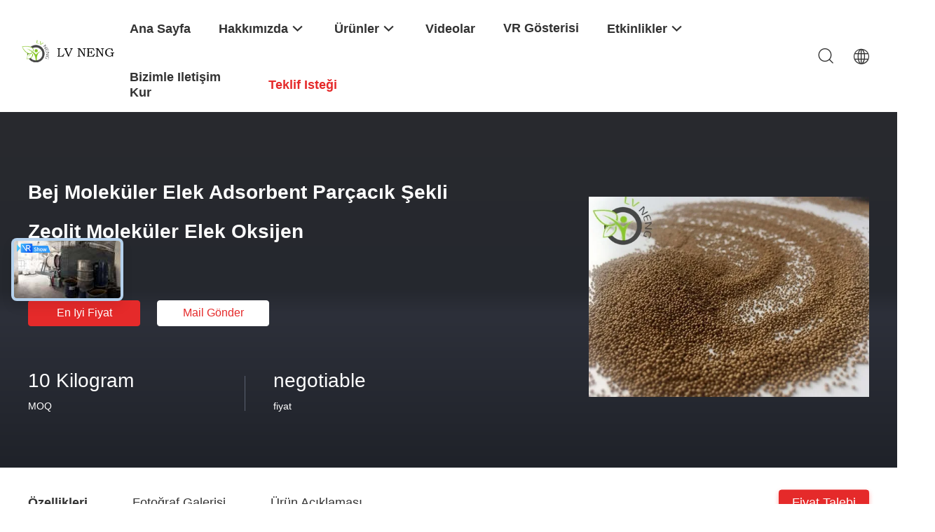

--- FILE ---
content_type: text/html
request_url: https://turkish.molecularsieveadsorbent.com/sale-10930625-beige-molecular-sieve-adsorbent-particle-shape-zeolite-molecular-sieve-oxygen.html
body_size: 37417
content:

<!DOCTYPE html>
<html lang="tr">
<head>
	<meta charset="utf-8">
	<meta http-equiv="X-UA-Compatible" content="IE=edge">
	<meta name="viewport" content="width=device-width, initial-scale=1.0">
    <title>Bej Moleküler Elek Adsorbent Parçacık Şekli Zeolit ​​Moleküler Elek Oksijen</title>
	    <meta name="keywords" content="Moleküler Elek Adsorbenti, Bej Moleküler Elek Adsorbent Parçacık Şekli Zeolit ​​Moleküler Elek Oksijen, Moleküler Elek Adsorbenti Satılık, Moleküler Elek Adsorbenti fiyat" />
            <meta name="description" content="yüksek kalite Bej Moleküler Elek Adsorbent Parçacık Şekli Zeolit ​​Moleküler Elek Oksijen Çin'den, Çin'in önde gelen ürün pazarı Moleküler Elek Adsorbenti , sıkı kalite kontrol ile Moleküler Elek Adsorbenti fabrikalar, yüksek kalite üretmek Bej Moleküler Elek Adsorbent Parçacık Şekli Zeolit ​​Moleküler Elek Oksijen Ürünler." />
    				<link rel='preload'
					  href=/photo/molecularsieveadsorbent/sitetpl/style/common.css?ver=1759045175 as='style'><link type='text/css' rel='stylesheet'
					  href=/photo/molecularsieveadsorbent/sitetpl/style/common.css?ver=1759045175 media='all'><meta property="og:title" content="Bej Moleküler Elek Adsorbent Parçacık Şekli Zeolit ​​Moleküler Elek Oksijen" />
<meta property="og:description" content="yüksek kalite Bej Moleküler Elek Adsorbent Parçacık Şekli Zeolit ​​Moleküler Elek Oksijen Çin'den, Çin'in önde gelen ürün pazarı Moleküler Elek Adsorbenti , sıkı kalite kontrol ile Moleküler Elek Adsorbenti fabrikalar, yüksek kalite üretmek Bej Moleküler Elek Adsorbent Parçacık Şekli Zeolit ​​Moleküler Elek Oksijen Ürünler." />
<meta property="og:type" content="product" />
<meta property="og:availability" content="instock" />
<meta property="og:site_name" content="Xi&#039;an Lvneng Purification Technology Co.,Ltd." />
<meta property="og:url" content="https://turkish.molecularsieveadsorbent.com/sale-10930625-beige-molecular-sieve-adsorbent-particle-shape-zeolite-molecular-sieve-oxygen.html" />
<meta property="og:image" content="https://turkish.molecularsieveadsorbent.com/photo/ps19807391-beige_molecular_sieve_adsorbent_particle_shape_zeolite_molecular_sieve_oxygen.jpg" />
<link rel="canonical" href="https://turkish.molecularsieveadsorbent.com/sale-10930625-beige-molecular-sieve-adsorbent-particle-shape-zeolite-molecular-sieve-oxygen.html" />
<link rel="alternate" href="https://m.turkish.molecularsieveadsorbent.com/sale-10930625-beige-molecular-sieve-adsorbent-particle-shape-zeolite-molecular-sieve-oxygen.html" media="only screen and (max-width: 640px)" />
<link rel="stylesheet" type="text/css" href="/js/guidefirstcommon.css" />
<style type="text/css">
/*<![CDATA[*/
.consent__cookie {position: fixed;top: 0;left: 0;width: 100%;height: 0%;z-index: 100000;}.consent__cookie_bg {position: fixed;top: 0;left: 0;width: 100%;height: 100%;background: #000;opacity: .6;display: none }.consent__cookie_rel {position: fixed;bottom:0;left: 0;width: 100%;background: #fff;display: -webkit-box;display: -ms-flexbox;display: flex;flex-wrap: wrap;padding: 24px 80px;-webkit-box-sizing: border-box;box-sizing: border-box;-webkit-box-pack: justify;-ms-flex-pack: justify;justify-content: space-between;-webkit-transition: all ease-in-out .3s;transition: all ease-in-out .3s }.consent__close {position: absolute;top: 20px;right: 20px;cursor: pointer }.consent__close svg {fill: #777 }.consent__close:hover svg {fill: #000 }.consent__cookie_box {flex: 1;word-break: break-word;}.consent__warm {color: #777;font-size: 16px;margin-bottom: 12px;line-height: 19px }.consent__title {color: #333;font-size: 20px;font-weight: 600;margin-bottom: 12px;line-height: 23px }.consent__itxt {color: #333;font-size: 14px;margin-bottom: 12px;display: -webkit-box;display: -ms-flexbox;display: flex;-webkit-box-align: center;-ms-flex-align: center;align-items: center }.consent__itxt i {display: -webkit-inline-box;display: -ms-inline-flexbox;display: inline-flex;width: 28px;height: 28px;border-radius: 50%;background: #e0f9e9;margin-right: 8px;-webkit-box-align: center;-ms-flex-align: center;align-items: center;-webkit-box-pack: center;-ms-flex-pack: center;justify-content: center }.consent__itxt svg {fill: #3ca860 }.consent__txt {color: #a6a6a6;font-size: 14px;margin-bottom: 8px;line-height: 17px }.consent__btns {display: -webkit-box;display: -ms-flexbox;display: flex;-webkit-box-orient: vertical;-webkit-box-direction: normal;-ms-flex-direction: column;flex-direction: column;-webkit-box-pack: center;-ms-flex-pack: center;justify-content: center;flex-shrink: 0;}.consent__btn {width: 280px;height: 40px;line-height: 40px;text-align: center;background: #3ca860;color: #fff;border-radius: 4px;margin: 8px 0;-webkit-box-sizing: border-box;box-sizing: border-box;cursor: pointer;font-size:14px}.consent__btn:hover {background: #00823b }.consent__btn.empty {color: #3ca860;border: 1px solid #3ca860;background: #fff }.consent__btn.empty:hover {background: #3ca860;color: #fff }.open .consent__cookie_bg {display: block }.open .consent__cookie_rel {bottom: 0 }@media (max-width: 760px) {.consent__btns {width: 100%;align-items: center;}.consent__cookie_rel {padding: 20px 24px }}.consent__cookie.open {display: block;}.consent__cookie {display: none;}
/*]]>*/
</style>
<style type="text/css">
/*<![CDATA[*/
@media only screen and (max-width:640px){.contact_now_dialog .content-wrap .desc{background-image:url(/images/cta_images/bg_s.png) !important}}.contact_now_dialog .content-wrap .content-wrap_header .cta-close{background-image:url(/images/cta_images/sprite.png) !important}.contact_now_dialog .content-wrap .desc{background-image:url(/images/cta_images/bg_l.png) !important}.contact_now_dialog .content-wrap .cta-btn i{background-image:url(/images/cta_images/sprite.png) !important}.contact_now_dialog .content-wrap .head-tip img{content:url(/images/cta_images/cta_contact_now.png) !important}.cusim{background-image:url(/images/imicon/im.svg) !important}.cuswa{background-image:url(/images/imicon/wa.png) !important}.cusall{background-image:url(/images/imicon/allchat.svg) !important}
/*]]>*/
</style>
<script type="text/javascript" src="/js/guidefirstcommon.js"></script>
<script type="text/javascript">
/*<![CDATA[*/
window.isvideotpl = 2;window.detailurl = '';
var colorUrl = '';var isShowGuide = 2;var showGuideColor = 0;var im_appid = 10003;var im_msg="Good day, what product are you looking for?";

var cta_cid = 35919;var use_defaulProductInfo = 1;var cta_pid = 10930625;var test_company = 0;var webim_domain = '';var company_type = 0;var cta_equipment = 'pc'; var setcookie = 'setwebimCookie(120366,10930625,0)'; var whatsapplink = "https://wa.me/8613363975168?text=Hi%2C+I%27m+interested+in+Bej+Molek%C3%BCler+Elek+Adsorbent+Par%C3%A7ac%C4%B1k+%C5%9Eekli+Zeolit+%E2%80%8B%E2%80%8BMolek%C3%BCler+Elek+Oksijen."; function insertMeta(){var str = '<meta name="mobile-web-app-capable" content="yes" /><meta name="viewport" content="width=device-width, initial-scale=1.0" />';document.head.insertAdjacentHTML('beforeend',str);} var element = document.querySelector('a.footer_webim_a[href="/webim/webim_tab.html"]');if (element) {element.parentNode.removeChild(element);}

var colorUrl = '';
var aisearch = 0;
var selfUrl = '';
window.playerReportUrl='/vod/view_count/report';
var query_string = ["Products","Detail"];
var g_tp = '';
var customtplcolor = 99703;
var str_chat = 'sohbet';
				var str_call_now = 'Şimdi ara.';
var str_chat_now = 'Şimdi konuşalım.';
var str_contact1 = 'En İyi Fiyatı Bulun';var str_chat_lang='turkish';var str_contact2 = 'Fiyatı alın.';var str_contact2 = 'En İyi Fiyat';var str_contact = 'temas';
window.predomainsub = "";
/*]]>*/
</script>
</head>
<body>
<img src="/logo.gif" style="display:none" alt="logo"/>
<a style="display: none!important;" title="Xi'an Lvneng Purification Technology Co.,Ltd." class="float-inquiry" href="/contactnow.html" onclick='setinquiryCookie("{\"showproduct\":1,\"pid\":\"10930625\",\"name\":\"Bej Molek\\u00fcler Elek Adsorbent Par\\u00e7ac\\u0131k \\u015eekli Zeolit \\u200b\\u200bMolek\\u00fcler Elek Oksijen\",\"source_url\":\"\\/sale-10930625-beige-molecular-sieve-adsorbent-particle-shape-zeolite-molecular-sieve-oxygen.html\",\"picurl\":\"\\/photo\\/pd19807391-beige_molecular_sieve_adsorbent_particle_shape_zeolite_molecular_sieve_oxygen.jpg\",\"propertyDetail\":[[\"Sertifika\",\"SGS ve REACH\"],[\"\\u015eekil\",\"par\\u00e7ac\\u0131k\"],[\"Renk\",\"bej\"],[\"Boyutu\",\"1,6-2,5 mm, 3,0-5,0 mm\"]],\"company_name\":null,\"picurl_c\":\"\\/photo\\/pc19807391-beige_molecular_sieve_adsorbent_particle_shape_zeolite_molecular_sieve_oxygen.jpg\",\"price\":\"negotiable\",\"username\":\"XaLvneng\",\"viewTime\":\"Son giri\\u015f : 0 Saat 41 dakika \\u00f6nce\",\"subject\":\"Mutlu etmek g\\u00f6ndermek beni daha fazla bilgi i\\u00e7inBej Molek\\u00fcler Elek Adsorbent Par\\u00e7ac\\u0131k \\u015eekli Zeolit \\u200b\\u200bMolek\\u00fcler Elek Oksijen\",\"countrycode\":\"\"}");'></a>
<script>
var originProductInfo = '';
var originProductInfo = {"showproduct":1,"pid":"10930625","name":"Bej Molek\u00fcler Elek Adsorbent Par\u00e7ac\u0131k \u015eekli Zeolit \u200b\u200bMolek\u00fcler Elek Oksijen","source_url":"\/sale-10930625-beige-molecular-sieve-adsorbent-particle-shape-zeolite-molecular-sieve-oxygen.html","picurl":"\/photo\/pd19807391-beige_molecular_sieve_adsorbent_particle_shape_zeolite_molecular_sieve_oxygen.jpg","propertyDetail":[["Sertifika","SGS ve REACH"],["\u015eekil","par\u00e7ac\u0131k"],["Renk","bej"],["Boyutu","1,6-2,5 mm, 3,0-5,0 mm"]],"company_name":null,"picurl_c":"\/photo\/pc19807391-beige_molecular_sieve_adsorbent_particle_shape_zeolite_molecular_sieve_oxygen.jpg","price":"negotiable","username":"XaLvneng","viewTime":"Son giri\u015f : 1 Saat 41 dakika \u00f6nce","subject":"Mutlu etmek g\u00f6ndermek beni daha fazla bilgi i\u00e7inBej Molek\u00fcler Elek Adsorbent Par\u00e7ac\u0131k \u015eekli Zeolit \u200b\u200bMolek\u00fcler Elek Oksijen","countrycode":""};
var save_url = "/contactsave.html";
var update_url = "/updateinquiry.html";
var productInfo = {};
var defaulProductInfo = {};
var myDate = new Date();
var curDate = myDate.getFullYear()+'-'+(parseInt(myDate.getMonth())+1)+'-'+myDate.getDate();
var message = '';
var default_pop = 1;
var leaveMessageDialog = document.getElementsByClassName('leave-message-dialog')[0]; // 获取弹层
var _$$ = function (dom) {
    return document.querySelectorAll(dom);
};
resInfo = originProductInfo;
resInfo['name'] = resInfo['name'] || '';
defaulProductInfo.pid = resInfo['pid'];
defaulProductInfo.productName = resInfo['name'] ?? '';
defaulProductInfo.productInfo = resInfo['propertyDetail'];
defaulProductInfo.productImg = resInfo['picurl_c'];
defaulProductInfo.subject = resInfo['subject'] ?? '';
defaulProductInfo.productImgAlt = resInfo['name'] ?? '';
var inquirypopup_tmp = 1;
var message = 'Sayın,'+'\r\n'+"İlgileniyorum"+' '+trim(resInfo['name'])+", bana tür, boyut, Adedi, malzeme vb. Gibi daha fazla ayrıntı gönderebilir misiniz?"+'\r\n'+"Teşekkürler!"+'\r\n'+"Cevabını bekliyorum.";
var message_1 = 'Sayın,'+'\r\n'+"İlgileniyorum"+' '+trim(resInfo['name'])+", bana tür, boyut, Adedi, malzeme vb. Gibi daha fazla ayrıntı gönderebilir misiniz?"+'\r\n'+"Teşekkürler!"+'\r\n'+"Cevabını bekliyorum.";
var message_2 = 'Merhaba,'+'\r\n'+"Bakıyorum"+' '+trim(resInfo['name'])+", lütfen bana fiyatı, özellikleri ve resmi gönderin."+'\r\n'+"Hızlı yanıtınız çok takdir edilecektir."+'\r\n'+"Daha fazla bilgi için benimle iletişime geçmekten çekinmeyin."+'\r\n'+"Çok teşekkürler.";
var message_3 = 'Merhaba,'+'\r\n'+trim(resInfo['name'])+' '+"beklentilerimi karşılıyor."+'\r\n'+"Lütfen bana en iyi fiyatı ve diğer bazı ürün bilgilerini verin."+'\r\n'+"Mail yoluyla benimle iletişime geçmekten çekinmeyin"+'\r\n'+"Çok teşekkürler.";

var message_4 = 'Sayın,'+'\r\n'+"FOB fiyatınız nedir"+' '+trim(resInfo['name'])+'?'+'\r\n'+"En yakın liman adı hangisi?"+'\r\n'+"Lütfen bana en kısa sürede cevap verin, daha fazla bilgi paylaşmanız daha iyi olur."+'\r\n'+"Saygılarımızla!";
var message_5 = 'Merhaba,'+'\r\n'+"Seninle çok ilgileniyorum"+' '+trim(resInfo['name'])+'.'+'\r\n'+"Lütfen bana ürün detaylarınızı gönderin."+'\r\n'+"Hızlı cevabınızı bekliyorum."+'\r\n'+"Bana posta yoluyla ulaşmaktan çekinmeyin."+'\r\n'+"Saygılarımızla!";

var message_6 = 'Sayın,'+'\r\n'+"Lütfen bize sizin hakkınızda bilgi verin"+' '+trim(resInfo['name'])+", tür, boyut, malzeme ve tabii ki en iyi fiyat gibi."+'\r\n'+"Hızlı cevabınızı bekliyorum."+'\r\n'+"Teşekkür ederiz!";
var message_7 = 'Sayın,'+'\r\n'+"Temin edebilir misin"+' '+trim(resInfo['name'])+" bizim için?"+'\r\n'+"Öncelikle bir fiyat listesi ve bazı ürün detayları istiyoruz."+'\r\n'+"En kısa sürede yanıt almayı ve işbirliğini dört gözle bekliyorum."+'\r\n'+"Çok teşekkür ederim.";
var message_8 = 'Selam,'+'\r\n'+"Bakıyorum"+' '+trim(resInfo['name'])+", lütfen bana biraz daha ayrıntılı ürün bilgisi verin."+'\r\n'+"Cevabını bekliyorum."+'\r\n'+"Teşekkür ederiz!";
var message_9 = 'Merhaba,'+'\r\n'+"Sizin"+' '+trim(resInfo['name'])+" gereksinimlerimi çok iyi karşılıyor."+'\r\n'+"Lütfen bana fiyatı, özellikleri ve benzer modeli gönderin."+'\r\n'+"Benimle sohbet etmekten çekinmeyin."+'\r\n'+"Teşekkürler!";
var message_10 = 'Sayın,'+'\r\n'+"Detayları ve teklifleri hakkında daha fazla bilgi edinmek istiyorum"+' '+trim(resInfo['name'])+'.'+'\r\n'+"Benimle temas kurmaktan çekinmeyin."+'\r\n'+"Saygılarımızla!";

var r = getRandom(1,10);

defaulProductInfo.message = eval("message_"+r);
    defaulProductInfo.message = eval("message_"+r);
        var mytAjax = {

    post: function(url, data, fn) {
        var xhr = new XMLHttpRequest();
        xhr.open("POST", url, true);
        xhr.setRequestHeader("Content-Type", "application/x-www-form-urlencoded;charset=UTF-8");
        xhr.setRequestHeader("X-Requested-With", "XMLHttpRequest");
        xhr.setRequestHeader('Content-Type','text/plain;charset=UTF-8');
        xhr.onreadystatechange = function() {
            if(xhr.readyState == 4 && (xhr.status == 200 || xhr.status == 304)) {
                fn.call(this, xhr.responseText);
            }
        };
        xhr.send(data);
    },

    postform: function(url, data, fn) {
        var xhr = new XMLHttpRequest();
        xhr.open("POST", url, true);
        xhr.setRequestHeader("X-Requested-With", "XMLHttpRequest");
        xhr.onreadystatechange = function() {
            if(xhr.readyState == 4 && (xhr.status == 200 || xhr.status == 304)) {
                fn.call(this, xhr.responseText);
            }
        };
        xhr.send(data);
    }
};
/*window.onload = function(){
    leaveMessageDialog = document.getElementsByClassName('leave-message-dialog')[0];
    if (window.localStorage.recordDialogStatus=='undefined' || (window.localStorage.recordDialogStatus!='undefined' && window.localStorage.recordDialogStatus != curDate)) {
        setTimeout(function(){
            if(parseInt(inquirypopup_tmp%10) == 1){
                creatDialog(defaulProductInfo, 1);
            }
        }, 6000);
    }
};*/
function trim(str)
{
    str = str.replace(/(^\s*)/g,"");
    return str.replace(/(\s*$)/g,"");
};
function getRandom(m,n){
    var num = Math.floor(Math.random()*(m - n) + n);
    return num;
};
function strBtn(param) {

    var starattextarea = document.getElementById("textareamessage").value.length;
    var email = document.getElementById("startEmail").value;

    var default_tip = document.querySelectorAll(".watermark_container").length;
    if (20 < starattextarea && starattextarea < 3000) {
        if(default_tip>0){
            document.getElementById("textareamessage1").parentNode.parentNode.nextElementSibling.style.display = "none";
        }else{
            document.getElementById("textareamessage1").parentNode.nextElementSibling.style.display = "none";
        }

    } else {
        if(default_tip>0){
            document.getElementById("textareamessage1").parentNode.parentNode.nextElementSibling.style.display = "block";
        }else{
            document.getElementById("textareamessage1").parentNode.nextElementSibling.style.display = "block";
        }

        return;
    }

    // var re = /^([a-zA-Z0-9_-])+@([a-zA-Z0-9_-])+\.([a-zA-Z0-9_-])+/i;/*邮箱不区分大小写*/
    var re = /^[a-zA-Z0-9][\w-]*(\.?[\w-]+)*@[a-zA-Z0-9-]+(\.[a-zA-Z0-9]+)+$/i;
    if (!re.test(email)) {
        document.getElementById("startEmail").nextElementSibling.style.display = "block";
        return;
    } else {
        document.getElementById("startEmail").nextElementSibling.style.display = "none";
    }

    var subject = document.getElementById("pop_subject").value;
    var pid = document.getElementById("pop_pid").value;
    var message = document.getElementById("textareamessage").value;
    var sender_email = document.getElementById("startEmail").value;
    var tel = '';
    if (document.getElementById("tel0") != undefined && document.getElementById("tel0") != '')
        tel = document.getElementById("tel0").value;
    var form_serialize = '&tel='+tel;

    form_serialize = form_serialize.replace(/\+/g, "%2B");
    mytAjax.post(save_url,"pid="+pid+"&subject="+subject+"&email="+sender_email+"&message="+(message)+form_serialize,function(res){
        var mes = JSON.parse(res);
        if(mes.status == 200){
            var iid = mes.iid;
            document.getElementById("pop_iid").value = iid;
            document.getElementById("pop_uuid").value = mes.uuid;

            if(typeof gtag_report_conversion === "function"){
                gtag_report_conversion();//执行统计js代码
            }
            if(typeof fbq === "function"){
                fbq('track','Purchase');//执行统计js代码
            }
        }
    });
    for (var index = 0; index < document.querySelectorAll(".dialog-content-pql").length; index++) {
        document.querySelectorAll(".dialog-content-pql")[index].style.display = "none";
    };
    $('#idphonepql').val(tel);
    document.getElementById("dialog-content-pql-id").style.display = "block";
    ;
};
function twoBtnOk(param) {

    var selectgender = document.getElementById("Mr").innerHTML;
    var iid = document.getElementById("pop_iid").value;
    var sendername = document.getElementById("idnamepql").value;
    var senderphone = document.getElementById("idphonepql").value;
    var sendercname = document.getElementById("idcompanypql").value;
    var uuid = document.getElementById("pop_uuid").value;
    var gender = 2;
    if(selectgender == 'Mr.') gender = 0;
    if(selectgender == 'Mrs.') gender = 1;
    var pid = document.getElementById("pop_pid").value;
    var form_serialize = '';

        form_serialize = form_serialize.replace(/\+/g, "%2B");

    mytAjax.post(update_url,"iid="+iid+"&gender="+gender+"&uuid="+uuid+"&name="+(sendername)+"&tel="+(senderphone)+"&company="+(sendercname)+form_serialize,function(res){});

    for (var index = 0; index < document.querySelectorAll(".dialog-content-pql").length; index++) {
        document.querySelectorAll(".dialog-content-pql")[index].style.display = "none";
    };
    document.getElementById("dialog-content-pql-ok").style.display = "block";

};
function toCheckMust(name) {
    $('#'+name+'error').hide();
}
function handClidk(param) {
    var starattextarea = document.getElementById("textareamessage1").value.length;
    var email = document.getElementById("startEmail1").value;
    var default_tip = document.querySelectorAll(".watermark_container").length;
    if (20 < starattextarea && starattextarea < 3000) {
        if(default_tip>0){
            document.getElementById("textareamessage1").parentNode.parentNode.nextElementSibling.style.display = "none";
        }else{
            document.getElementById("textareamessage1").parentNode.nextElementSibling.style.display = "none";
        }

    } else {
        if(default_tip>0){
            document.getElementById("textareamessage1").parentNode.parentNode.nextElementSibling.style.display = "block";
        }else{
            document.getElementById("textareamessage1").parentNode.nextElementSibling.style.display = "block";
        }

        return;
    }

    // var re = /^([a-zA-Z0-9_-])+@([a-zA-Z0-9_-])+\.([a-zA-Z0-9_-])+/i;
    var re = /^[a-zA-Z0-9][\w-]*(\.?[\w-]+)*@[a-zA-Z0-9-]+(\.[a-zA-Z0-9]+)+$/i;
    if (!re.test(email)) {
        document.getElementById("startEmail1").nextElementSibling.style.display = "block";
        return;
    } else {
        document.getElementById("startEmail1").nextElementSibling.style.display = "none";
    }

    var subject = document.getElementById("pop_subject").value;
    var pid = document.getElementById("pop_pid").value;
    var message = document.getElementById("textareamessage1").value;
    var sender_email = document.getElementById("startEmail1").value;
    var form_serialize = tel = '';
    if (document.getElementById("tel1") != undefined && document.getElementById("tel1") != '')
        tel = document.getElementById("tel1").value;
        mytAjax.post(save_url,"email="+sender_email+"&tel="+tel+"&pid="+pid+"&message="+message+"&subject="+subject+form_serialize,function(res){

        var mes = JSON.parse(res);
        if(mes.status == 200){
            var iid = mes.iid;
            document.getElementById("pop_iid").value = iid;
            document.getElementById("pop_uuid").value = mes.uuid;
            if(typeof gtag_report_conversion === "function"){
                gtag_report_conversion();//执行统计js代码
            }
        }

    });
    for (var index = 0; index < document.querySelectorAll(".dialog-content-pql").length; index++) {
        document.querySelectorAll(".dialog-content-pql")[index].style.display = "none";
    };
    $('#idphonepql').val(tel);
    document.getElementById("dialog-content-pql-id").style.display = "block";

};
window.addEventListener('load', function () {
    $('.checkbox-wrap label').each(function(){
        if($(this).find('input').prop('checked')){
            $(this).addClass('on')
        }else {
            $(this).removeClass('on')
        }
    })
    $(document).on('click', '.checkbox-wrap label' , function(ev){
        if (ev.target.tagName.toUpperCase() != 'INPUT') {
            $(this).toggleClass('on')
        }
    })
})

function hand_video(pdata) {
    data = JSON.parse(pdata);
    productInfo.productName = data.productName;
    productInfo.productInfo = data.productInfo;
    productInfo.productImg = data.productImg;
    productInfo.subject = data.subject;

    var message = 'Sayın,'+'\r\n'+"İlgileniyorum"+' '+trim(data.productName)+", bana tür, boyut, miktar, malzeme gibi daha fazla ayrıntı gönderebilir misiniz"+'\r\n'+"Teşekkürler!"+'\r\n'+"Cevabını bekliyorum.";

    var message = 'Sayın,'+'\r\n'+"İlgileniyorum"+' '+trim(data.productName)+", bana tür, boyut, Adedi, malzeme vb. Gibi daha fazla ayrıntı gönderebilir misiniz?"+'\r\n'+"Teşekkürler!"+'\r\n'+"Cevabını bekliyorum.";
    var message_1 = 'Sayın,'+'\r\n'+"İlgileniyorum"+' '+trim(data.productName)+", bana tür, boyut, Adedi, malzeme vb. Gibi daha fazla ayrıntı gönderebilir misiniz?"+'\r\n'+"Teşekkürler!"+'\r\n'+"Cevabını bekliyorum.";
    var message_2 = 'Merhaba,'+'\r\n'+"Bakıyorum"+' '+trim(data.productName)+", lütfen bana fiyatı, özellikleri ve resmi gönderin."+'\r\n'+"Hızlı yanıtınız çok takdir edilecektir."+'\r\n'+"Daha fazla bilgi için benimle iletişime geçmekten çekinmeyin."+'\r\n'+"Çok teşekkürler.";
    var message_3 = 'Merhaba,'+'\r\n'+trim(data.productName)+' '+"beklentilerimi karşılıyor."+'\r\n'+"Lütfen bana en iyi fiyatı ve diğer bazı ürün bilgilerini verin."+'\r\n'+"Mail yoluyla benimle iletişime geçmekten çekinmeyin"+'\r\n'+"Çok teşekkürler.";

    var message_4 = 'Sayın,'+'\r\n'+"FOB fiyatınız nedir"+' '+trim(data.productName)+'?'+'\r\n'+"En yakın liman adı hangisi?"+'\r\n'+"Lütfen bana en kısa sürede cevap verin, daha fazla bilgi paylaşmanız daha iyi olur."+'\r\n'+"Saygılarımızla!";
    var message_5 = 'Merhaba,'+'\r\n'+"Seninle çok ilgileniyorum"+' '+trim(data.productName)+'.'+'\r\n'+"Lütfen bana ürün detaylarınızı gönderin."+'\r\n'+"Hızlı cevabınızı bekliyorum."+'\r\n'+"Bana posta yoluyla ulaşmaktan çekinmeyin."+'\r\n'+"Saygılarımızla!";

    var message_6 = 'Sayın,'+'\r\n'+"Lütfen bize sizin hakkınızda bilgi verin"+' '+trim(data.productName)+", tür, boyut, malzeme ve tabii ki en iyi fiyat gibi."+'\r\n'+"Hızlı cevabınızı bekliyorum."+'\r\n'+"Teşekkür ederiz!";
    var message_7 = 'Sayın,'+'\r\n'+"Temin edebilir misin"+' '+trim(data.productName)+" bizim için?"+'\r\n'+"Öncelikle bir fiyat listesi ve bazı ürün detayları istiyoruz."+'\r\n'+"En kısa sürede yanıt almayı ve işbirliğini dört gözle bekliyorum."+'\r\n'+"Çok teşekkür ederim.";
    var message_8 = 'Selam,'+'\r\n'+"Bakıyorum"+' '+trim(data.productName)+", lütfen bana biraz daha ayrıntılı ürün bilgisi verin."+'\r\n'+"Cevabını bekliyorum."+'\r\n'+"Teşekkür ederiz!";
    var message_9 = 'Merhaba,'+'\r\n'+"Sizin"+' '+trim(data.productName)+" gereksinimlerimi çok iyi karşılıyor."+'\r\n'+"Lütfen bana fiyatı, özellikleri ve benzer modeli gönderin."+'\r\n'+"Benimle sohbet etmekten çekinmeyin."+'\r\n'+"Teşekkürler!";
    var message_10 = 'Sayın,'+'\r\n'+"Detayları ve teklifleri hakkında daha fazla bilgi edinmek istiyorum"+' '+trim(data.productName)+'.'+'\r\n'+"Benimle temas kurmaktan çekinmeyin."+'\r\n'+"Saygılarımızla!";

    var r = getRandom(1,10);

    productInfo.message = eval("message_"+r);
            if(parseInt(inquirypopup_tmp/10) == 1){
        productInfo.message = "";
    }
    productInfo.pid = data.pid;
    creatDialog(productInfo, 2);
};

function handDialog(pdata) {
    data = JSON.parse(pdata);
    productInfo.productName = data.productName;
    productInfo.productInfo = data.productInfo;
    productInfo.productImg = data.productImg;
    productInfo.subject = data.subject;

    var message = 'Sayın,'+'\r\n'+"İlgileniyorum"+' '+trim(data.productName)+", bana tür, boyut, miktar, malzeme gibi daha fazla ayrıntı gönderebilir misiniz"+'\r\n'+"Teşekkürler!"+'\r\n'+"Cevabını bekliyorum.";

    var message = 'Sayın,'+'\r\n'+"İlgileniyorum"+' '+trim(data.productName)+", bana tür, boyut, Adedi, malzeme vb. Gibi daha fazla ayrıntı gönderebilir misiniz?"+'\r\n'+"Teşekkürler!"+'\r\n'+"Cevabını bekliyorum.";
    var message_1 = 'Sayın,'+'\r\n'+"İlgileniyorum"+' '+trim(data.productName)+", bana tür, boyut, Adedi, malzeme vb. Gibi daha fazla ayrıntı gönderebilir misiniz?"+'\r\n'+"Teşekkürler!"+'\r\n'+"Cevabını bekliyorum.";
    var message_2 = 'Merhaba,'+'\r\n'+"Bakıyorum"+' '+trim(data.productName)+", lütfen bana fiyatı, özellikleri ve resmi gönderin."+'\r\n'+"Hızlı yanıtınız çok takdir edilecektir."+'\r\n'+"Daha fazla bilgi için benimle iletişime geçmekten çekinmeyin."+'\r\n'+"Çok teşekkürler.";
    var message_3 = 'Merhaba,'+'\r\n'+trim(data.productName)+' '+"beklentilerimi karşılıyor."+'\r\n'+"Lütfen bana en iyi fiyatı ve diğer bazı ürün bilgilerini verin."+'\r\n'+"Mail yoluyla benimle iletişime geçmekten çekinmeyin"+'\r\n'+"Çok teşekkürler.";

    var message_4 = 'Sayın,'+'\r\n'+"FOB fiyatınız nedir"+' '+trim(data.productName)+'?'+'\r\n'+"En yakın liman adı hangisi?"+'\r\n'+"Lütfen bana en kısa sürede cevap verin, daha fazla bilgi paylaşmanız daha iyi olur."+'\r\n'+"Saygılarımızla!";
    var message_5 = 'Merhaba,'+'\r\n'+"Seninle çok ilgileniyorum"+' '+trim(data.productName)+'.'+'\r\n'+"Lütfen bana ürün detaylarınızı gönderin."+'\r\n'+"Hızlı cevabınızı bekliyorum."+'\r\n'+"Bana posta yoluyla ulaşmaktan çekinmeyin."+'\r\n'+"Saygılarımızla!";

    var message_6 = 'Sayın,'+'\r\n'+"Lütfen bize sizin hakkınızda bilgi verin"+' '+trim(data.productName)+", tür, boyut, malzeme ve tabii ki en iyi fiyat gibi."+'\r\n'+"Hızlı cevabınızı bekliyorum."+'\r\n'+"Teşekkür ederiz!";
    var message_7 = 'Sayın,'+'\r\n'+"Temin edebilir misin"+' '+trim(data.productName)+" bizim için?"+'\r\n'+"Öncelikle bir fiyat listesi ve bazı ürün detayları istiyoruz."+'\r\n'+"En kısa sürede yanıt almayı ve işbirliğini dört gözle bekliyorum."+'\r\n'+"Çok teşekkür ederim.";
    var message_8 = 'Selam,'+'\r\n'+"Bakıyorum"+' '+trim(data.productName)+", lütfen bana biraz daha ayrıntılı ürün bilgisi verin."+'\r\n'+"Cevabını bekliyorum."+'\r\n'+"Teşekkür ederiz!";
    var message_9 = 'Merhaba,'+'\r\n'+"Sizin"+' '+trim(data.productName)+" gereksinimlerimi çok iyi karşılıyor."+'\r\n'+"Lütfen bana fiyatı, özellikleri ve benzer modeli gönderin."+'\r\n'+"Benimle sohbet etmekten çekinmeyin."+'\r\n'+"Teşekkürler!";
    var message_10 = 'Sayın,'+'\r\n'+"Detayları ve teklifleri hakkında daha fazla bilgi edinmek istiyorum"+' '+trim(data.productName)+'.'+'\r\n'+"Benimle temas kurmaktan çekinmeyin."+'\r\n'+"Saygılarımızla!";

    var r = getRandom(1,10);
    productInfo.message = eval("message_"+r);
            if(parseInt(inquirypopup_tmp/10) == 1){
        productInfo.message = "";
    }
    productInfo.pid = data.pid;
    creatDialog(productInfo, 2);
};

function closepql(param) {

    leaveMessageDialog.style.display = 'none';
};

function closepql2(param) {

    for (var index = 0; index < document.querySelectorAll(".dialog-content-pql").length; index++) {
        document.querySelectorAll(".dialog-content-pql")[index].style.display = "none";
    };
    document.getElementById("dialog-content-pql-ok").style.display = "block";
};

function decodeHtmlEntities(str) {
    var tempElement = document.createElement('div');
    tempElement.innerHTML = str;
    return tempElement.textContent || tempElement.innerText || '';
}

function initProduct(productInfo,type){

    productInfo.productName = decodeHtmlEntities(productInfo.productName);
    productInfo.message = decodeHtmlEntities(productInfo.message);

    leaveMessageDialog = document.getElementsByClassName('leave-message-dialog')[0];
    leaveMessageDialog.style.display = "block";
    if(type == 3){
        var popinquiryemail = document.getElementById("popinquiryemail").value;
        _$$("#startEmail1")[0].value = popinquiryemail;
    }else{
        _$$("#startEmail1")[0].value = "";
    }
    _$$("#startEmail")[0].value = "";
    _$$("#idnamepql")[0].value = "";
    _$$("#idphonepql")[0].value = "";
    _$$("#idcompanypql")[0].value = "";

    _$$("#pop_pid")[0].value = productInfo.pid;
    _$$("#pop_subject")[0].value = productInfo.subject;
    
    if(parseInt(inquirypopup_tmp/10) == 1){
        productInfo.message = "";
    }

    _$$("#textareamessage1")[0].value = productInfo.message;
    _$$("#textareamessage")[0].value = productInfo.message;

    _$$("#dialog-content-pql-id .titlep")[0].innerHTML = productInfo.productName;
    _$$("#dialog-content-pql-id img")[0].setAttribute("src", productInfo.productImg);
    _$$("#dialog-content-pql-id img")[0].setAttribute("alt", productInfo.productImgAlt);

    _$$("#dialog-content-pql-id-hand img")[0].setAttribute("src", productInfo.productImg);
    _$$("#dialog-content-pql-id-hand img")[0].setAttribute("alt", productInfo.productImgAlt);
    _$$("#dialog-content-pql-id-hand .titlep")[0].innerHTML = productInfo.productName;

    if (productInfo.productInfo.length > 0) {
        var ul2, ul;
        ul = document.createElement("ul");
        for (var index = 0; index < productInfo.productInfo.length; index++) {
            var el = productInfo.productInfo[index];
            var li = document.createElement("li");
            var span1 = document.createElement("span");
            span1.innerHTML = el[0] + ":";
            var span2 = document.createElement("span");
            span2.innerHTML = el[1];
            li.appendChild(span1);
            li.appendChild(span2);
            ul.appendChild(li);

        }
        ul2 = ul.cloneNode(true);
        if (type === 1) {
            _$$("#dialog-content-pql-id .left")[0].replaceChild(ul, _$$("#dialog-content-pql-id .left ul")[0]);
        } else {
            _$$("#dialog-content-pql-id-hand .left")[0].replaceChild(ul2, _$$("#dialog-content-pql-id-hand .left ul")[0]);
            _$$("#dialog-content-pql-id .left")[0].replaceChild(ul, _$$("#dialog-content-pql-id .left ul")[0]);
        }
    };
    for (var index = 0; index < _$$("#dialog-content-pql-id .right ul li").length; index++) {
        _$$("#dialog-content-pql-id .right ul li")[index].addEventListener("click", function (params) {
            _$$("#dialog-content-pql-id .right #Mr")[0].innerHTML = this.innerHTML
        }, false)

    };

};
function closeInquiryCreateDialog() {
    document.getElementById("xuanpan_dialog_box_pql").style.display = "none";
};
function showInquiryCreateDialog() {
    document.getElementById("xuanpan_dialog_box_pql").style.display = "block";
};
function submitPopInquiry(){
    var message = document.getElementById("inquiry_message").value;
    var email = document.getElementById("inquiry_email").value;
    var subject = defaulProductInfo.subject;
    var pid = defaulProductInfo.pid;
    if (email === undefined) {
        showInquiryCreateDialog();
        document.getElementById("inquiry_email").style.border = "1px solid red";
        return false;
    };
    if (message === undefined) {
        showInquiryCreateDialog();
        document.getElementById("inquiry_message").style.border = "1px solid red";
        return false;
    };
    if (email.search(/^\w+((-\w+)|(\.\w+))*\@[A-Za-z0-9]+((\.|-)[A-Za-z0-9]+)*\.[A-Za-z0-9]+$/) == -1) {
        document.getElementById("inquiry_email").style.border= "1px solid red";
        showInquiryCreateDialog();
        return false;
    } else {
        document.getElementById("inquiry_email").style.border= "";
    };
    if (message.length < 20 || message.length >3000) {
        showInquiryCreateDialog();
        document.getElementById("inquiry_message").style.border = "1px solid red";
        return false;
    } else {
        document.getElementById("inquiry_message").style.border = "";
    };
    var tel = '';
    if (document.getElementById("tel") != undefined && document.getElementById("tel") != '')
        tel = document.getElementById("tel").value;

    mytAjax.post(save_url,"pid="+pid+"&subject="+subject+"&email="+email+"&message="+(message)+'&tel='+tel,function(res){
        var mes = JSON.parse(res);
        if(mes.status == 200){
            var iid = mes.iid;
            document.getElementById("pop_iid").value = iid;
            document.getElementById("pop_uuid").value = mes.uuid;

        }
    });
    initProduct(defaulProductInfo);
    for (var index = 0; index < document.querySelectorAll(".dialog-content-pql").length; index++) {
        document.querySelectorAll(".dialog-content-pql")[index].style.display = "none";
    };
    $('#idphonepql').val(tel);
    document.getElementById("dialog-content-pql-id").style.display = "block";

};

//带附件上传
function submitPopInquiryfile(email_id,message_id,check_sort,name_id,phone_id,company_id,attachments){

    if(typeof(check_sort) == 'undefined'){
        check_sort = 0;
    }
    var message = document.getElementById(message_id).value;
    var email = document.getElementById(email_id).value;
    var attachments = document.getElementById(attachments).value;
    if(typeof(name_id) !== 'undefined' && name_id != ""){
        var name  = document.getElementById(name_id).value;
    }
    if(typeof(phone_id) !== 'undefined' && phone_id != ""){
        var phone = document.getElementById(phone_id).value;
    }
    if(typeof(company_id) !== 'undefined' && company_id != ""){
        var company = document.getElementById(company_id).value;
    }
    var subject = defaulProductInfo.subject;
    var pid = defaulProductInfo.pid;

    if(check_sort == 0){
        if (email === undefined) {
            showInquiryCreateDialog();
            document.getElementById(email_id).style.border = "1px solid red";
            return false;
        };
        if (message === undefined) {
            showInquiryCreateDialog();
            document.getElementById(message_id).style.border = "1px solid red";
            return false;
        };

        if (email.search(/^\w+((-\w+)|(\.\w+))*\@[A-Za-z0-9]+((\.|-)[A-Za-z0-9]+)*\.[A-Za-z0-9]+$/) == -1) {
            document.getElementById(email_id).style.border= "1px solid red";
            showInquiryCreateDialog();
            return false;
        } else {
            document.getElementById(email_id).style.border= "";
        };
        if (message.length < 20 || message.length >3000) {
            showInquiryCreateDialog();
            document.getElementById(message_id).style.border = "1px solid red";
            return false;
        } else {
            document.getElementById(message_id).style.border = "";
        };
    }else{

        if (message === undefined) {
            showInquiryCreateDialog();
            document.getElementById(message_id).style.border = "1px solid red";
            return false;
        };

        if (email === undefined) {
            showInquiryCreateDialog();
            document.getElementById(email_id).style.border = "1px solid red";
            return false;
        };

        if (message.length < 20 || message.length >3000) {
            showInquiryCreateDialog();
            document.getElementById(message_id).style.border = "1px solid red";
            return false;
        } else {
            document.getElementById(message_id).style.border = "";
        };

        if (email.search(/^\w+((-\w+)|(\.\w+))*\@[A-Za-z0-9]+((\.|-)[A-Za-z0-9]+)*\.[A-Za-z0-9]+$/) == -1) {
            document.getElementById(email_id).style.border= "1px solid red";
            showInquiryCreateDialog();
            return false;
        } else {
            document.getElementById(email_id).style.border= "";
        };

    };

    mytAjax.post(save_url,"pid="+pid+"&subject="+subject+"&email="+email+"&message="+message+"&company="+company+"&attachments="+attachments,function(res){
        var mes = JSON.parse(res);
        if(mes.status == 200){
            var iid = mes.iid;
            document.getElementById("pop_iid").value = iid;
            document.getElementById("pop_uuid").value = mes.uuid;

            if(typeof gtag_report_conversion === "function"){
                gtag_report_conversion();//执行统计js代码
            }
            if(typeof fbq === "function"){
                fbq('track','Purchase');//执行统计js代码
            }
        }
    });
    initProduct(defaulProductInfo);

    if(name !== undefined && name != ""){
        _$$("#idnamepql")[0].value = name;
    }

    if(phone !== undefined && phone != ""){
        _$$("#idphonepql")[0].value = phone;
    }

    if(company !== undefined && company != ""){
        _$$("#idcompanypql")[0].value = company;
    }

    for (var index = 0; index < document.querySelectorAll(".dialog-content-pql").length; index++) {
        document.querySelectorAll(".dialog-content-pql")[index].style.display = "none";
    };
    document.getElementById("dialog-content-pql-id").style.display = "block";

};
function submitPopInquiryByParam(email_id,message_id,check_sort,name_id,phone_id,company_id){

    if(typeof(check_sort) == 'undefined'){
        check_sort = 0;
    }

    var senderphone = '';
    var message = document.getElementById(message_id).value;
    var email = document.getElementById(email_id).value;
    if(typeof(name_id) !== 'undefined' && name_id != ""){
        var name  = document.getElementById(name_id).value;
    }
    if(typeof(phone_id) !== 'undefined' && phone_id != ""){
        var phone = document.getElementById(phone_id).value;
        senderphone = phone;
    }
    if(typeof(company_id) !== 'undefined' && company_id != ""){
        var company = document.getElementById(company_id).value;
    }
    var subject = defaulProductInfo.subject;
    var pid = defaulProductInfo.pid;

    if(check_sort == 0){
        if (email === undefined) {
            showInquiryCreateDialog();
            document.getElementById(email_id).style.border = "1px solid red";
            return false;
        };
        if (message === undefined) {
            showInquiryCreateDialog();
            document.getElementById(message_id).style.border = "1px solid red";
            return false;
        };

        if (email.search(/^\w+((-\w+)|(\.\w+))*\@[A-Za-z0-9]+((\.|-)[A-Za-z0-9]+)*\.[A-Za-z0-9]+$/) == -1) {
            document.getElementById(email_id).style.border= "1px solid red";
            showInquiryCreateDialog();
            return false;
        } else {
            document.getElementById(email_id).style.border= "";
        };
        if (message.length < 20 || message.length >3000) {
            showInquiryCreateDialog();
            document.getElementById(message_id).style.border = "1px solid red";
            return false;
        } else {
            document.getElementById(message_id).style.border = "";
        };
    }else{

        if (message === undefined) {
            showInquiryCreateDialog();
            document.getElementById(message_id).style.border = "1px solid red";
            return false;
        };

        if (email === undefined) {
            showInquiryCreateDialog();
            document.getElementById(email_id).style.border = "1px solid red";
            return false;
        };

        if (message.length < 20 || message.length >3000) {
            showInquiryCreateDialog();
            document.getElementById(message_id).style.border = "1px solid red";
            return false;
        } else {
            document.getElementById(message_id).style.border = "";
        };

        if (email.search(/^\w+((-\w+)|(\.\w+))*\@[A-Za-z0-9]+((\.|-)[A-Za-z0-9]+)*\.[A-Za-z0-9]+$/) == -1) {
            document.getElementById(email_id).style.border= "1px solid red";
            showInquiryCreateDialog();
            return false;
        } else {
            document.getElementById(email_id).style.border= "";
        };

    };

    var productsku = "";
    if($("#product_sku").length > 0){
        productsku = $("#product_sku").html();
    }

    mytAjax.post(save_url,"tel="+senderphone+"&pid="+pid+"&subject="+subject+"&email="+email+"&message="+message+"&messagesku="+encodeURI(productsku),function(res){
        var mes = JSON.parse(res);
        if(mes.status == 200){
            var iid = mes.iid;
            document.getElementById("pop_iid").value = iid;
            document.getElementById("pop_uuid").value = mes.uuid;

            if(typeof gtag_report_conversion === "function"){
                gtag_report_conversion();//执行统计js代码
            }
            if(typeof fbq === "function"){
                fbq('track','Purchase');//执行统计js代码
            }
        }
    });
    initProduct(defaulProductInfo);

    if(name !== undefined && name != ""){
        _$$("#idnamepql")[0].value = name;
    }

    if(phone !== undefined && phone != ""){
        _$$("#idphonepql")[0].value = phone;
    }

    if(company !== undefined && company != ""){
        _$$("#idcompanypql")[0].value = company;
    }

    for (var index = 0; index < document.querySelectorAll(".dialog-content-pql").length; index++) {
        document.querySelectorAll(".dialog-content-pql")[index].style.display = "none";

    };
    document.getElementById("dialog-content-pql-id").style.display = "block";

};

function creat_videoDialog(productInfo, type) {

    if(type == 1){
        if(default_pop != 1){
            return false;
        }
        window.localStorage.recordDialogStatus = curDate;
    }else{
        default_pop = 0;
    }
    initProduct(productInfo, type);
    if (type === 1) {
        // 自动弹出
        for (var index = 0; index < document.querySelectorAll(".dialog-content-pql").length; index++) {

            document.querySelectorAll(".dialog-content-pql")[index].style.display = "none";
        };
        document.getElementById("dialog-content-pql").style.display = "block";
    } else {
        // 手动弹出
        for (var index = 0; index < document.querySelectorAll(".dialog-content-pql").length; index++) {
            document.querySelectorAll(".dialog-content-pql")[index].style.display = "none";
        };
        document.getElementById("dialog-content-pql-id-hand").style.display = "block";
    }
}

function creatDialog(productInfo, type) {

    if(type == 1){
        if(default_pop != 1){
            return false;
        }
        window.localStorage.recordDialogStatus = curDate;
    }else{
        default_pop = 0;
    }
    initProduct(productInfo, type);
    if (type === 1) {
        // 自动弹出
        for (var index = 0; index < document.querySelectorAll(".dialog-content-pql").length; index++) {

            document.querySelectorAll(".dialog-content-pql")[index].style.display = "none";
        };
        document.getElementById("dialog-content-pql").style.display = "block";
    } else {
        // 手动弹出
        for (var index = 0; index < document.querySelectorAll(".dialog-content-pql").length; index++) {
            document.querySelectorAll(".dialog-content-pql")[index].style.display = "none";
        };
        document.getElementById("dialog-content-pql-id-hand").style.display = "block";
    }
}

//带邮箱信息打开询盘框 emailtype=1表示带入邮箱
function openDialog(emailtype){
    var type = 2;//不带入邮箱，手动弹出
    if(emailtype == 1){
        var popinquiryemail = document.getElementById("popinquiryemail").value;
        // var re = /^([a-zA-Z0-9_-])+@([a-zA-Z0-9_-])+\.([a-zA-Z0-9_-])+/i;
        var re = /^[a-zA-Z0-9][\w-]*(\.?[\w-]+)*@[a-zA-Z0-9-]+(\.[a-zA-Z0-9]+)+$/i;
        if (!re.test(popinquiryemail)) {
            //前端提示样式;
            showInquiryCreateDialog();
            document.getElementById("popinquiryemail").style.border = "1px solid red";
            return false;
        } else {
            //前端提示样式;
        }
        var type = 3;
    }
    creatDialog(defaulProductInfo,type);
}

//上传附件
function inquiryUploadFile(){
    var fileObj = document.querySelector("#fileId").files[0];
    //构建表单数据
    var formData = new FormData();
    var filesize = fileObj.size;
    if(filesize > 10485760 || filesize == 0) {
        document.getElementById("filetips").style.display = "block";
        return false;
    }else {
        document.getElementById("filetips").style.display = "none";
    }
    formData.append('popinquiryfile', fileObj);
    document.getElementById("quotefileform").reset();
    var save_url = "/inquiryuploadfile.html";
    mytAjax.postform(save_url,formData,function(res){
        var mes = JSON.parse(res);
        if(mes.status == 200){
            document.getElementById("uploader-file-info").innerHTML = document.getElementById("uploader-file-info").innerHTML + "<span class=op>"+mes.attfile.name+"<a class=delatt id=att"+mes.attfile.id+" onclick=delatt("+mes.attfile.id+");>Delete</a></span>";
            var nowattachs = document.getElementById("attachments").value;
            if( nowattachs !== ""){
                var attachs = JSON.parse(nowattachs);
                attachs[mes.attfile.id] = mes.attfile;
            }else{
                var attachs = {};
                attachs[mes.attfile.id] = mes.attfile;
            }
            document.getElementById("attachments").value = JSON.stringify(attachs);
        }
    });
}
//附件删除
function delatt(attid)
{
    var nowattachs = document.getElementById("attachments").value;
    if( nowattachs !== ""){
        var attachs = JSON.parse(nowattachs);
        if(attachs[attid] == ""){
            return false;
        }
        var formData = new FormData();
        var delfile = attachs[attid]['filename'];
        var save_url = "/inquirydelfile.html";
        if(delfile != "") {
            formData.append('delfile', delfile);
            mytAjax.postform(save_url, formData, function (res) {
                if(res !== "") {
                    var mes = JSON.parse(res);
                    if (mes.status == 200) {
                        delete attachs[attid];
                        document.getElementById("attachments").value = JSON.stringify(attachs);
                        var s = document.getElementById("att"+attid);
                        s.parentNode.remove();
                    }
                }
            });
        }
    }else{
        return false;
    }
}

</script>
<div class="leave-message-dialog" style="display: none">
<style>
    .leave-message-dialog .close:before, .leave-message-dialog .close:after{
        content:initial;
    }
</style>
<div class="dialog-content-pql" id="dialog-content-pql" style="display: none">
    <span class="close" onclick="closepql()"><img src="/images/close.png" alt="close"></span>
    <div class="title">
        <p class="firstp-pql">Mesaj bırakın</p>
        <p class="lastp-pql">Sizi yakında arayacağız!</p>
    </div>
    <div class="form">
        <div class="textarea">
            <textarea style='font-family: robot;'  name="" id="textareamessage" cols="30" rows="10" style="margin-bottom:14px;width:100%"
                placeholder="Lütfen sorgulama detaylarınızı giriniz."></textarea>
        </div>
        <p class="error-pql"> <span class="icon-pql"><img src="/images/error.png" alt="Xi'an Lvneng Purification Technology Co.,Ltd."></span> Mesajınız 20-3.000 karakter arasında olmalıdır!</p>
        <input id="startEmail" type="text" placeholder="E-postanızı giriniz" onkeydown="if(event.keyCode === 13){ strBtn();}">
        <p class="error-pql"><span class="icon-pql"><img src="/images/error.png" alt="Xi'an Lvneng Purification Technology Co.,Ltd."></span> Lütfen emailinizi kontrol edin! </p>
                <input id="tel0" name="tel" type="text" oninput="value=value.replace(/[^0-9_+-]/g,'');" placeholder="Telefon numarası">
                <div class="operations">
            <div class='btn' id="submitStart" type="submit" onclick="strBtn()">Sunmak</div>
        </div>
            </div>
</div>
<div class="dialog-content-pql dialog-content-pql-id" id="dialog-content-pql-id" style="display:none">
            <p class="title">Daha fazla bilgi daha iyi iletişimi kolaylaştırır.</p>
        <span class="close" onclick="closepql2()"><svg t="1648434466530" class="icon" viewBox="0 0 1024 1024" version="1.1" xmlns="http://www.w3.org/2000/svg" p-id="2198" width="16" height="16"><path d="M576 512l277.333333 277.333333-64 64-277.333333-277.333333L234.666667 853.333333 170.666667 789.333333l277.333333-277.333333L170.666667 234.666667 234.666667 170.666667l277.333333 277.333333L789.333333 170.666667 853.333333 234.666667 576 512z" fill="#444444" p-id="2199"></path></svg></span>
    <div class="left">
        <div class="img"><img></div>
        <p class="titlep"></p>
        <ul> </ul>
    </div>
    <div class="right">
                <div style="position: relative;">
            <div class="mr"> <span id="Mr">Bay</span>
                <ul>
                    <li>Bay</li>
                    <li>Bayan</li>
                </ul>
            </div>
            <input style="text-indent: 80px;" type="text" id="idnamepql" placeholder="Adınızı girin">
        </div>
        <input type="text"  id="idphonepql"  placeholder="Telefon numarası">
        <input type="text" id="idcompanypql"  placeholder="şirket" onkeydown="if(event.keyCode === 13){ twoBtnOk();}">
                <div class="btn form_new" id="twoBtnOk" onclick="twoBtnOk()">tamam</div>
    </div>
</div>

<div class="dialog-content-pql dialog-content-pql-ok" id="dialog-content-pql-ok" style="display:none">
            <p class="title">Başarıyla gönderildi!</p>
        <span class="close" onclick="closepql()"><svg t="1648434466530" class="icon" viewBox="0 0 1024 1024" version="1.1" xmlns="http://www.w3.org/2000/svg" p-id="2198" width="16" height="16"><path d="M576 512l277.333333 277.333333-64 64-277.333333-277.333333L234.666667 853.333333 170.666667 789.333333l277.333333-277.333333L170.666667 234.666667 234.666667 170.666667l277.333333 277.333333L789.333333 170.666667 853.333333 234.666667 576 512z" fill="#444444" p-id="2199"></path></svg></span>
    <div class="duihaook"></div>
        <p class="p1" style="text-align: center; font-size: 18px; margin-top: 14px;">Sizi yakında arayacağız!</p>
    <div class="btn" onclick="closepql()" id="endOk" style="margin: 0 auto;margin-top: 50px;">tamam</div>
</div>
<div class="dialog-content-pql dialog-content-pql-id dialog-content-pql-id-hand" id="dialog-content-pql-id-hand"
    style="display:none">
     <input type="hidden" name="pop_pid" id="pop_pid" value="0">
     <input type="hidden" name="pop_subject" id="pop_subject" value="">
     <input type="hidden" name="pop_iid" id="pop_iid" value="0">
     <input type="hidden" name="pop_uuid" id="pop_uuid" value="0">
            <div class="title">
            <p class="firstp-pql">Mesaj bırakın</p>
            <p class="lastp-pql">Sizi yakında arayacağız!</p>
        </div>
        <span class="close" onclick="closepql()"><svg t="1648434466530" class="icon" viewBox="0 0 1024 1024" version="1.1" xmlns="http://www.w3.org/2000/svg" p-id="2198" width="16" height="16"><path d="M576 512l277.333333 277.333333-64 64-277.333333-277.333333L234.666667 853.333333 170.666667 789.333333l277.333333-277.333333L170.666667 234.666667 234.666667 170.666667l277.333333 277.333333L789.333333 170.666667 853.333333 234.666667 576 512z" fill="#444444" p-id="2199"></path></svg></span>
    <div class="left">
        <div class="img"><img></div>
        <p class="titlep"></p>
        <ul> </ul>
    </div>
    <div class="right" style="float:right">
                <div class="form">
            <div class="textarea">
                <textarea style='font-family: robot;' name="message" id="textareamessage1" cols="30" rows="10"
                    placeholder="Lütfen sorgulama detaylarınızı giriniz."></textarea>
            </div>
            <p class="error-pql"> <span class="icon-pql"><img src="/images/error.png" alt="Xi'an Lvneng Purification Technology Co.,Ltd."></span> Mesajınız 20-3.000 karakter arasında olmalıdır!</p>

                            <input style="" id="tel1" name="tel" type="text" oninput="value=value.replace(/[^0-9_+-]/g,'');" placeholder="Telefon numarası">
                        <input id='startEmail1' name='email' data-type='1' type='text'
                   placeholder="E-postanızı giriniz"
                   onkeydown='if(event.keyCode === 13){ handClidk();}'>
            
            <p class='error-pql'><span class='icon-pql'>
                    <img src="/images/error.png" alt="Xi'an Lvneng Purification Technology Co.,Ltd."></span> Lütfen emailinizi kontrol edin!            </p>

            <div class="operations">
                <div class='btn' id="submitStart1" type="submit" onclick="handClidk()">Sunmak</div>
            </div>
        </div>
    </div>
</div>
</div>
<div id="xuanpan_dialog_box_pql" class="xuanpan_dialog_box_pql"
    style="display:none;background:rgba(0,0,0,.6);width:100%;height:100%;position: fixed;top:0;left:0;z-index: 999999;">
    <div class="box_pql"
      style="width:526px;height:206px;background:rgba(255,255,255,1);opacity:1;border-radius:4px;position: absolute;left: 50%;top: 50%;transform: translate(-50%,-50%);">
      <div onclick="closeInquiryCreateDialog()" class="close close_create_dialog"
        style="cursor: pointer;height:42px;width:40px;float:right;padding-top: 16px;"><span
          style="display: inline-block;width: 25px;height: 2px;background: rgb(114, 114, 114);transform: rotate(45deg); "><span
            style="display: block;width: 25px;height: 2px;background: rgb(114, 114, 114);transform: rotate(-90deg); "></span></span>
      </div>
      <div
        style="height: 72px; overflow: hidden; text-overflow: ellipsis; display:-webkit-box;-ebkit-line-clamp: 3;-ebkit-box-orient: vertical; margin-top: 58px; padding: 0 84px; font-size: 18px; color: rgba(51, 51, 51, 1); text-align: center; ">
        Lütfen doğru e-postanızı ve detaylı gereksinimlerinizi (20-3000 karakter) bırakın.</div>
      <div onclick="closeInquiryCreateDialog()" class="close_create_dialog"
        style="width: 139px; height: 36px; background: rgba(253, 119, 34, 1); border-radius: 4px; margin: 16px auto; color: rgba(255, 255, 255, 1); font-size: 18px; line-height: 36px; text-align: center;">
        tamam</div>
    </div>
</div>
<style type="text/css">.vr-asidebox {position: fixed; bottom: 290px; left: 16px; width: 160px; height: 90px; background: #eee; overflow: hidden; border: 4px solid rgba(4, 120, 237, 0.24); box-shadow: 0px 8px 16px rgba(0, 0, 0, 0.08); border-radius: 8px; display: none; z-index: 1000; } .vr-small {position: fixed; bottom: 290px; left: 16px; width: 72px; height: 90px; background: url(/images/ctm_icon_vr.png) no-repeat center; background-size: 69.5px; overflow: hidden; display: none; cursor: pointer; z-index: 1000; display: block; text-decoration: none; } .vr-group {position: relative; } .vr-animate {width: 160px; height: 90px; background: #eee; position: relative; } .js-marquee {/*margin-right: 0!important;*/ } .vr-link {position: absolute; top: 0; left: 0; width: 100%; height: 100%; display: none; } .vr-mask {position: absolute; top: 0px; left: 0px; width: 100%; height: 100%; display: block; background: #000; opacity: 0.4; } .vr-jump {position: absolute; top: 0px; left: 0px; width: 100%; height: 100%; display: block; background: url(/images/ctm_icon_see.png) no-repeat center center; background-size: 34px; font-size: 0; } .vr-close {position: absolute; top: 50%; right: 0px; width: 16px; height: 20px; display: block; transform: translate(0, -50%); background: rgba(255, 255, 255, 0.6); border-radius: 4px 0px 0px 4px; cursor: pointer; } .vr-close i {position: absolute; top: 0px; left: 0px; width: 100%; height: 100%; display: block; background: url(/images/ctm_icon_left.png) no-repeat center center; background-size: 16px; } .vr-group:hover .vr-link {display: block; } .vr-logo {position: absolute; top: 4px; left: 4px; width: 50px; height: 14px; background: url(/images/ctm_icon_vrshow.png) no-repeat; background-size: 48px; }
</style>
<a class="vr-small" title="Xi'an Lvneng Purification Technology Co.,Ltd. Sanal Gerçeklik Görünümü" href="/vr.html" target="_blank"></a>
<div class="vr-asidebox">
    <div class="vr-group">
        <div class="vr-animate marquee">
            <div class="vr-imgslidr" style="background: url(https://vr.ecerimg.com/data/83/5b/molecularsieveadsorbent/vr/cover_thumb.jpg) no-repeat center left;height: 90px;width: 400px;"></div>
        </div>
        <div class="vr-link">
            <span class="vr-mask"></span>
            <a title="Xi'an Lvneng Purification Technology Co.,Ltd. Sanal Gerçeklik Görünümü" class="vr-jump" href="/vr.html" target="_blank">vr</a>
            <span class="vr-close" onclick="hideVr()" title="Katlamak"><i></i></span>
        </div>
        <div class="vr-logo"></div>
    </div>
</div>

<script type="text/javascript">
    function showVr() {
        document.querySelector('.vr-asidebox').style.display = 'block';
        document.querySelector('.vr-small').style.display = 'none';
        setCookie(0)
    }

    function hideVr() {
        document.querySelector('.vr-asidebox').style.display = 'none';
        document.querySelector('.vr-small').style.display = 'block';
        setCookie(1)
    }
    // 读缓存
    function getCookie(name) {
        var arr, reg = new RegExp("(^| )" + name + "=([^;]*)(;|$)");
        if (arr = document.cookie.match(reg))
            return unescape(arr[2]);
        else
            return null;
    }
    // 存缓存
    function setCookie(value) {
        var Days = 1;
        var exp = new Date();
        exp.setTime(exp.getTime() + Days * 24 * 60 * 60 * 1000);
        document.cookie = "vr=" + escape(value) + ";expires=" + exp.toGMTString();
    }
    window.addEventListener('load', function () {
        (function($){$.fn.marquee=function(options){return this.each(function(){var o=$.extend({},$.fn.marquee.defaults,options),$this=$(this),$marqueeWrapper,containerWidth,animationCss,verticalDir,elWidth,loopCount=3,playState="animation-play-state",css3AnimationIsSupported=!1,_prefixedEvent=function(element,type,callback){var pfx=["webkit","moz","MS","o",""];for(var p=0;p<pfx.length;p++){if(!pfx[p]){type=type.toLowerCase()}element.addEventListener(pfx[p]+type,callback,!1)}},_objToString=function(obj){var tabjson=[];for(var p in obj){if(obj.hasOwnProperty(p)){tabjson.push(p+":"+obj[p])}}tabjson.push();return"{"+tabjson.join(",")+"}"},_startAnimationWithDelay=function(){$this.timer=setTimeout(animate,o.delayBeforeStart)},methods={pause:function(){if(css3AnimationIsSupported&&o.allowCss3Support){$marqueeWrapper.css(playState,"paused")}else{if($.fn.pause){$marqueeWrapper.pause()}}$this.data("runningStatus","paused");$this.trigger("paused")},resume:function(){if(css3AnimationIsSupported&&o.allowCss3Support){$marqueeWrapper.css(playState,"running")}else{if($.fn.resume){$marqueeWrapper.resume()}}$this.data("runningStatus","resumed");$this.trigger("resumed")},toggle:function(){methods[$this.data("runningStatus")=="resumed"?"pause":"resume"]()},destroy:function(){clearTimeout($this.timer);$this.find("*").addBack().off();$this.html($this.find(".js-marquee:first").html())}};if(typeof options==="string"){if($.isFunction(methods[options])){if(!$marqueeWrapper){$marqueeWrapper=$this.find(".js-marquee-wrapper")}if($this.data("css3AnimationIsSupported")===!0){css3AnimationIsSupported=!0}methods[options]()}return}var dataAttributes={},attr;$.each(o,function(key,value){attr=$this.attr("data-"+key);if(typeof attr!=="undefined"){switch(attr){case"true":attr=!0;break;case"false":attr=!1;break}o[key]=attr}});if(o.speed){o.duration=parseInt($this.width(),10)/o.speed*1000}verticalDir=o.direction=="up"||o.direction=="down";o.gap=o.duplicated?parseInt(o.gap):0;$this.wrapInner('<div class="js-marquee"></div>');var $el=$this.find(".js-marquee").css({"margin-right":o.gap,"float":"left"});if(o.duplicated){$el.clone(!0).appendTo($this)}$this.wrapInner('<div style="width:100000px" class="js-marquee-wrapper"></div>');$marqueeWrapper=$this.find(".js-marquee-wrapper");if(verticalDir){var containerHeight=$this.height();$marqueeWrapper.removeAttr("style");$this.height(containerHeight);$this.find(".js-marquee").css({"float":"none","margin-bottom":o.gap,"margin-right":0});if(o.duplicated){$this.find(".js-marquee:last").css({"margin-bottom":0})}var elHeight=$this.find(".js-marquee:first").height()+o.gap;if(o.startVisible&&!o.duplicated){o._completeDuration=((parseInt(elHeight,10)+parseInt(containerHeight,10))/parseInt(containerHeight,10))*o.duration;o.duration=(parseInt(elHeight,10)/parseInt(containerHeight,10))*o.duration}else{o.duration=((parseInt(elHeight,10)+parseInt(containerHeight,10))/parseInt(containerHeight,10))*o.duration}}else{elWidth=$this.find(".js-marquee:first").width()+o.gap;containerWidth=$this.width();if(o.startVisible&&!o.duplicated){o._completeDuration=((parseInt(elWidth,10)+parseInt(containerWidth,10))/parseInt(containerWidth,10))*o.duration;o.duration=(parseInt(elWidth,10)/parseInt(containerWidth,10))*o.duration}else{o.duration=((parseInt(elWidth,10)+parseInt(containerWidth,10))/parseInt(containerWidth,10))*o.duration}}if(o.duplicated){o.duration=o.duration/2}if(o.allowCss3Support){var elm=document.body||document.createElement("div"),animationName="marqueeAnimation-"+Math.floor(Math.random()*10000000),domPrefixes="Webkit Moz O ms Khtml".split(" "),animationString="animation",animationCss3Str="",keyframeString="";if(elm.style.animation!==undefined){keyframeString="@keyframes "+animationName+" ";css3AnimationIsSupported=!0}if(css3AnimationIsSupported===!1){for(var i=0;i<domPrefixes.length;i++){if(elm.style[domPrefixes[i]+"AnimationName"]!==undefined){var prefix="-"+domPrefixes[i].toLowerCase()+"-";animationString=prefix+animationString;playState=prefix+playState;keyframeString="@"+prefix+"keyframes "+animationName+" ";css3AnimationIsSupported=!0;break}}}if(css3AnimationIsSupported){animationCss3Str=animationName+" "+o.duration/1000+"s "+o.delayBeforeStart/1000+"s infinite "+o.css3easing;$this.data("css3AnimationIsSupported",!0)}}var _rePositionVertically=function(){$marqueeWrapper.css("transform","translateY("+(o.direction=="up"?containerHeight+"px":"-"+elHeight+"px")+")")},_rePositionHorizontally=function(){$marqueeWrapper.css("transform","translateX("+(o.direction=="left"?containerWidth+"px":"-"+elWidth+"px")+")")};if(o.duplicated){if(verticalDir){if(o.startVisible){$marqueeWrapper.css("transform","translateY(0)")}else{$marqueeWrapper.css("transform","translateY("+(o.direction=="up"?containerHeight+"px":"-"+((elHeight*2)-o.gap)+"px")+")")}}else{if(o.startVisible){$marqueeWrapper.css("transform","translateX(0)")}else{$marqueeWrapper.css("transform","translateX("+(o.direction=="left"?containerWidth+"px":"-"+((elWidth*2)-o.gap)+"px")+")")
        }}if(!o.startVisible){loopCount=1}}else{if(o.startVisible){loopCount=2}else{if(verticalDir){_rePositionVertically()}else{_rePositionHorizontally()}}}var animate=function(){if(o.duplicated){if(loopCount===1){o._originalDuration=o.duration;if(verticalDir){o.duration=o.direction=="up"?o.duration+(containerHeight/((elHeight)/o.duration)):o.duration*2}else{o.duration=o.direction=="left"?o.duration+(containerWidth/((elWidth)/o.duration)):o.duration*2}if(animationCss3Str){animationCss3Str=animationName+" "+o.duration/1000+"s "+o.delayBeforeStart/1000+"s "+o.css3easing}loopCount++}else{if(loopCount===2){o.duration=o._originalDuration;if(animationCss3Str){animationName=animationName+"0";keyframeString=$.trim(keyframeString)+"0 ";animationCss3Str=animationName+" "+o.duration/1000+"s 0s infinite "+o.css3easing}loopCount++}}}if(verticalDir){if(o.duplicated){if(loopCount>2){$marqueeWrapper.css("transform","translateY("+(o.direction=="up"?0:"-"+elHeight+"px")+")")}animationCss={"transform":"translateY("+(o.direction=="up"?"-"+elHeight+"px":0)+")"}}else{if(o.startVisible){if(loopCount===2){if(animationCss3Str){animationCss3Str=animationName+" "+o.duration/1000+"s "+o.delayBeforeStart/1000+"s "+o.css3easing}animationCss={"transform":"translateY("+(o.direction=="up"?"-"+elHeight+"px":containerHeight+"px")+")"};loopCount++}else{if(loopCount===3){o.duration=o._completeDuration;if(animationCss3Str){animationName=animationName+"0";keyframeString=$.trim(keyframeString)+"0 ";animationCss3Str=animationName+" "+o.duration/1000+"s 0s infinite "+o.css3easing}_rePositionVertically()}}}else{_rePositionVertically();animationCss={"transform":"translateY("+(o.direction=="up"?"-"+($marqueeWrapper.height())+"px":containerHeight+"px")+")"}}}}else{if(o.duplicated){if(loopCount>2){$marqueeWrapper.css("transform","translateX("+(o.direction=="left"?0:"-"+elWidth+"px")+")")}animationCss={"transform":"translateX("+(o.direction=="left"?"-"+elWidth+"px":0)+")"}}else{if(o.startVisible){if(loopCount===2){if(animationCss3Str){animationCss3Str=animationName+" "+o.duration/1000+"s "+o.delayBeforeStart/1000+"s "+o.css3easing}animationCss={"transform":"translateX("+(o.direction=="left"?"-"+elWidth+"px":containerWidth+"px")+")"};loopCount++}else{if(loopCount===3){o.duration=o._completeDuration;if(animationCss3Str){animationName=animationName+"0";keyframeString=$.trim(keyframeString)+"0 ";animationCss3Str=animationName+" "+o.duration/1000+"s 0s infinite "+o.css3easing}_rePositionHorizontally()}}}else{_rePositionHorizontally();animationCss={"transform":"translateX("+(o.direction=="left"?"-"+elWidth+"px":containerWidth+"px")+")"}}}}$this.trigger("beforeStarting");if(css3AnimationIsSupported){$marqueeWrapper.css(animationString,animationCss3Str);var keyframeCss=keyframeString+" { 100%  "+_objToString(animationCss)+"}",$styles=$marqueeWrapper.find("style");if($styles.length!==0){$styles.filter(":last").html(keyframeCss)}else{$("head").append("<style>"+keyframeCss+"</style>")}_prefixedEvent($marqueeWrapper[0],"AnimationIteration",function(){$this.trigger("finished")});_prefixedEvent($marqueeWrapper[0],"AnimationEnd",function(){animate();$this.trigger("finished")})}else{$marqueeWrapper.animate(animationCss,o.duration,o.easing,function(){$this.trigger("finished");if(o.pauseOnCycle){_startAnimationWithDelay()}else{animate()}})}$this.data("runningStatus","resumed")};$this.on("pause",methods.pause);$this.on("resume",methods.resume);if(o.pauseOnHover){$this.on("mouseenter",methods.pause);$this.on("mouseleave",methods.resume)}if(css3AnimationIsSupported&&o.allowCss3Support){animate()}else{_startAnimationWithDelay()}})};$.fn.marquee.defaults={allowCss3Support:!0,css3easing:"linear",easing:"linear",delayBeforeStart:1000,direction:"left",duplicated:!1,duration:5000,speed:0,gap:20,pauseOnCycle:!1,pauseOnHover:!1,startVisible:!1}})(jQuery);
        var v = getCookie('vr');
        if (v == 0 || v == null) {
            showVr()
        } else {
            hideVr()
        }
        $(".marquee").marquee({
            speed: 6.14,
            startVisible: !0,
            gap: 0,
            delayBeforeStart: 1e3,
            duplicated: !0
        })
    });

</script>

<style>
        .header_99703_101 .navigation li:nth-child(4) i{
        display:none;
    }
        .header_99703_101 .language-list{
        width: 170px;
    }
    .header_99703_101 .language-list li{
        line-height: 30px;
    height: 30px;
    position: relative;
    display: flex;
    align-items: center;
    padding: 0px 10px;
    }
</style>
    <header class="header_99703_101">
        <div class="wrap-rule">
            <div class="logo image-all">
                <a title="Xi&#039;an Lvneng Purification Technology Co.,Ltd." href="//turkish.molecularsieveadsorbent.com"><img onerror="$(this).parent().hide();" src="/logo.gif" alt="Xi&#039;an Lvneng Purification Technology Co.,Ltd." /></a>            </div>
            <div class="navigation">
                <ul class="fn-clear">
                    <li class=''>
                       <a title="Ana sayfa" href="/"><span>Ana sayfa</span></a>                    </li>
                                        <li class='has-second '>
                        <a title="Hakkımızda" href="/aboutus.html"><span>Hakkımızda<i class="iconfont icon-down703"></i></span></a>                        
                        <div class="sub-menu">
                           <a title="Hakkımızda" href="/aboutus-more.html">şirket Profili</a>                           <a title="Fabrika turu" href="/factory.html">Fabrika turu</a>                           <a title="Kalite kontrol" href="/quality.html">Kalite kontrol</a>                        </div>
                    </li>
                                        <li class='has-second products-menu on'>
                       
                        <a title="Ürünler" href="/products.html"><span>Ürünler<i class="iconfont icon-down703"></i></span></a>                        <div class="sub-menu">
                            <div class="wrap-rule fn-clear">
                                                                    <div class="product-item fn-clear">
                                        <div class="float-left image-all">


                                            <a title="Kalite Moleküler Elek Adsorbenti fabrika" href="/supplier-296888-molecular-sieve-adsorbent"><img src='/images/load_icon.gif' data-src='/photo/pd19809612-13x_molecular_sieve_adsorbent_high_adsorption_capacity_for_air_separation_plant.jpg' class='' alt='Kalite  13x Molecular Sieve Adsorbent High Adsorption Capacity For Air Separation Plant fabrika'  /></a>                                        </div>
                                        <div class="product-item-rg">


                                            <a class="categary-title" title="Kalite Moleküler Elek Adsorbenti fabrika" href="/supplier-296888-molecular-sieve-adsorbent">Moleküler Elek Adsorbenti</a>
                                            <div class="keywords">
                                                <a title="" href="/buy-zeolite-molecular-sieves.html">zeolit ​​moleküler elekler</a><a title="" href="/buy-molecular-sieve-desiccant.html">moleküler elek kurutucu</a><a title="" href="/buy-molecular-sieve-adsorption.html">moleküler elek adsorpsiyonu</a>

                                            </div>
                                        </div>
                                    </div>
                                                                    <div class="product-item fn-clear">
                                        <div class="float-left image-all">


                                            <a title="Kalite 3A Moleküler Elek Kurutucu fabrika" href="/supplier-296882-3a-molecular-sieve-desiccant"><img src='/images/load_icon.gif' data-src='/photo/pd19836644-stronger_crushing_molecular_sieve_type_3a_long_life_for_deeply_purification.jpg' class='' alt='Kalite  Stronger Crushing Molecular Sieve Type 3a Long Life For Deeply Purification fabrika'  /></a>                                        </div>
                                        <div class="product-item-rg">


                                            <a class="categary-title" title="Kalite 3A Moleküler Elek Kurutucu fabrika" href="/supplier-296882-3a-molecular-sieve-desiccant">3A Moleküler Elek Kurutucu</a>
                                            <div class="keywords">
                                                <a title="" href="/buy-zeolite-3a-molecular-sieve.html">zeolit ​​3a moleküler elek</a><a title="" href="/buy-3-angstrom-molecular-sieves.html">3 angstrom moleküler elek</a><a title="" href="/buy-molecular-sieve-type-3a.html">moleküler elek tipi 3a</a>

                                            </div>
                                        </div>
                                    </div>
                                                                    <div class="product-item fn-clear">
                                        <div class="float-left image-all">


                                            <a title="Kalite 4A Moleküler Elek Kurutucu fabrika" href="/supplier-296884-4a-molecular-sieve-desiccant"><img src='/images/load_icon.gif' data-src='/photo/pd152294019-3_5mm_4a_molecular_sieve_desiccant_granular_with_high_crush_strength.jpg' class='' alt='Kalite  3 - 5mm 4A Molecular Sieve Desiccant Granular With High Crush Strength fabrika'  /></a>                                        </div>
                                        <div class="product-item-rg">


                                            <a class="categary-title" title="Kalite 4A Moleküler Elek Kurutucu fabrika" href="/supplier-296884-4a-molecular-sieve-desiccant">4A Moleküler Elek Kurutucu</a>
                                            <div class="keywords">
                                                <a title="" href="/buy-molecular-sieve-type-4a.html">moleküler elek tip 4a</a><a title="" href="/buy-4-angstrom-molecular-sieves.html">4 angstrom moleküler elek</a><a title="" href="/buy-molecular-sieve-4a.html">moleküler elek 4a</a>

                                            </div>
                                        </div>
                                    </div>
                                                                    <div class="product-item fn-clear">
                                        <div class="float-left image-all">


                                            <a title="Kalite Moleküler Elek 5A fabrika" href="/supplier-296885-molecular-sieve-5a"><img src='/images/load_icon.gif' data-src='/photo/pd19809565-zeolite_5a_molecular_sieve_adsorber_strong_adsorption_capacity_size_3_0_5_0mm.jpg' class='' alt='Kalite  Zeolite 5A Molecular Sieve Adsorber Strong Adsorption Capacity Size 3.0-5.0mm fabrika'  /></a>                                        </div>
                                        <div class="product-item-rg">


                                            <a class="categary-title" title="Kalite Moleküler Elek 5A fabrika" href="/supplier-296885-molecular-sieve-5a">Moleküler Elek 5A</a>
                                            <div class="keywords">
                                                <a title="" href="/buy-molecular-sieve-adsorber.html">moleküler elek adsorberi</a><a title="" href="/buy-molecular-sieves-for-drying-solvents.html">çözücüleri kurutmak için moleküler elekler</a><a title="" href="/buy-zeochem-molecular-sieve.html">zeochem moleküler elek</a>

                                            </div>
                                        </div>
                                    </div>
                                                                    <div class="product-item fn-clear">
                                        <div class="float-left image-all">


                                            <a title="Kalite 13X Moleküler Elek Kurutucu fabrika" href="/supplier-296886-13x-molecular-sieve-desiccant"><img src='/images/load_icon.gif' data-src='/photo/pd152768639-cylindrical_shape_13x_molecular_sieve_desiccant_2_3mm_pore_size.jpg' class='' alt='Kalite  Cylindrical Shape 13X Molecular Sieve Desiccant 2 - 3mm Pore Size fabrika'  /></a>                                        </div>
                                        <div class="product-item-rg">


                                            <a class="categary-title" title="Kalite 13X Moleküler Elek Kurutucu fabrika" href="/supplier-296886-13x-molecular-sieve-desiccant">13X Moleküler Elek Kurutucu</a>
                                            <div class="keywords">
                                                <a title="" href="/buy-13x-desiccant.html">13x kurutucu</a><a title="" href="/buy-uop-molecular-sieve-13x.html">uop moleküler elek 13x</a><a title="" href="/buy-molecular-sieve-13x-msds.html">moleküler elek 13x msds</a>

                                            </div>
                                        </div>
                                    </div>
                                                                    <div class="product-item fn-clear">
                                        <div class="float-left image-all">


                                            <a title="Kalite Moleküler Elek Kurutucu fabrika" href="/supplier-296896-molecular-sieve-desiccant"><img src='/images/load_icon.gif' data-src='/photo/pd22726568-high_strength_drying_ethanol_with_molecular_sieves_xh_5_chemical_stability.jpg' class='' alt='Kalite  High Strength Drying Ethanol With Molecular Sieves XH-5 Chemical Stability fabrika'  /></a>                                        </div>
                                        <div class="product-item-rg">


                                            <a class="categary-title" title="Kalite Moleküler Elek Kurutucu fabrika" href="/supplier-296896-molecular-sieve-desiccant">Moleküler Elek Kurutucu</a>
                                            <div class="keywords">
                                                <a title="" href="/buy-molecular-sieve-air-dryer.html">moleküler elek hava kurutucusu</a><a title="" href="/buy-molecular-sieve-pellets.html">moleküler elek peletleri</a><a title="" href="/buy-molecular-sieve-adsorbent.html">moleküler elek adsorbent</a>

                                            </div>
                                        </div>
                                    </div>
                                                                    <div class="product-item fn-clear">
                                        <div class="float-left image-all">


                                            <a title="Kalite Zeolit ​​Moleküler Elekler fabrika" href="/supplier-296891-zeolite-molecular-sieves"><img src='/images/load_icon.gif' data-src='/photo/pd19809528-high_quantity_gas_separation_zeolite_molecular_sieves13x_various_pore_zeolite_desiccant.jpg' class='' alt='Kalite  High quantity Gas Separation Zeolite Molecular Sieves13X , Various Pore Zeolite Desiccant fabrika'  /></a>                                        </div>
                                        <div class="product-item-rg">


                                            <a class="categary-title" title="Kalite Zeolit ​​Moleküler Elekler fabrika" href="/supplier-296891-zeolite-molecular-sieves">Zeolit ​​Moleküler Elekler</a>
                                            <div class="keywords">
                                                <a title="" href="/buy-oxygen-molecular-sieve.html">oksijen moleküler elek</a><a title="" href="/buy-molecular-sieve-dehydration.html">moleküler elek dehidrasyonu</a><a title="" href="/buy-molecular-sieves-for-water-removal.html">su giderimi için moleküler elekler</a>

                                            </div>
                                        </div>
                                    </div>
                                                                    <div class="product-item fn-clear">
                                        <div class="float-left image-all">


                                            <a title="Kalite Karbon Moleküler Elek fabrika" href="/supplier-302978-carbon-molecular-sieve"><img src='/images/load_icon.gif' data-src='/photo/pd22725615-special_adsorbent_nitrogen_molecular_sieve_cms_220_2x50s_adsorprion_time.jpg' class='' alt='Kalite  Special Adsorbent Nitrogen Molecular Sieve CMS-220 2X50S Adsorprion Time fabrika'  /></a>                                        </div>
                                        <div class="product-item-rg">


                                            <a class="categary-title" title="Kalite Karbon Moleküler Elek fabrika" href="/supplier-302978-carbon-molecular-sieve">Karbon Moleküler Elek</a>
                                            <div class="keywords">
                                                <a title="" href="/buy-granular-activated-carbon.html">granül aktif karbon</a><a title="" href="/buy-activated-carbon-pellets.html">Aktif karbon granül</a><a title="" href="/buy-activated-carbon-desiccant.html">aktif karbon kurutucu</a>

                                            </div>
                                        </div>
                                    </div>
                                                                    <div class="product-item fn-clear">
                                        <div class="float-left image-all">


                                            <a title="Kalite Aktif Alümina Topları fabrika" href="/supplier-296907-activated-alumina-balls"><img src='/images/load_icon.gif' data-src='/photo/pd19841509-white_activated_alumina_balls_for_fluorine_removal_agent_high_water_absorption.jpg' class='' alt='Kalite  White Activated Alumina Balls For Fluorine Removal Agent High Water Absorption fabrika'  /></a>                                        </div>
                                        <div class="product-item-rg">


                                            <a class="categary-title" title="Kalite Aktif Alümina Topları fabrika" href="/supplier-296907-activated-alumina-balls">Aktif Alümina Topları</a>
                                            <div class="keywords">
                                                <a title="" href="/buy-aluminum-oxide-ceramic-balls.html">alüminyum oksit seramik bilyeler</a><a title="" href="/buy-activated-alumina-adsorbent.html">aktif alümina adsorban</a><a title="" href="/buy-activated-alumina-desiccant.html">aktif alümina kurutucu</a>

                                            </div>
                                        </div>
                                    </div>
                                                                    <div class="product-item fn-clear">
                                        <div class="float-left image-all">


                                            <a title="Kalite Soğutucu Akışkan Kurutucu fabrika" href="/supplier-377483-refrigerant-desiccant"><img src='/images/load_icon.gif' data-src='/photo/pd157380843-chemical_auxiliary_refrigerant_desiccant_molecular_sieve_for_refrigerator.jpg' class='' alt='Kalite  Chemical Auxiliary Refrigerant Desiccant Molecular Sieve For Refrigerator fabrika'  /></a>                                        </div>
                                        <div class="product-item-rg">


                                            <a class="categary-title" title="Kalite Soğutucu Akışkan Kurutucu fabrika" href="/supplier-377483-refrigerant-desiccant">Soğutucu Akışkan Kurutucu</a>
                                            <div class="keywords">
                                                <a title="" href="/buy-molecular-sieve-beads.html">moleküler elek boncukları</a><a title="" href="/buy-molecular-sieve-desiccant-packets.html">moleküler elek kurutucu paketleri</a><a title="" href="/buy-molecular-sieve-dryer.html">moleküler elek kurutucu</a>

                                            </div>
                                        </div>
                                    </div>
                                                                    <div class="product-item fn-clear">
                                        <div class="float-left image-all">


                                            <a title="Kalite Palladium Katalizörü fabrika" href="/supplier-4312268-palladium-catalyst"><img src='/images/load_icon.gif' data-src='/photo/pd169687169-high_pd_content_palladium_catalyst_spherical_shape_low_oxygen_syngas_content_25kg_bag.jpg' class='' alt='Kalite  High Pd Content Palladium Catalyst Spherical Shape Low Oxygen Syngas Content 25kg/bag fabrika'  /></a>                                        </div>
                                        <div class="product-item-rg">


                                            <a class="categary-title" title="Kalite Palladium Katalizörü fabrika" href="/supplier-4312268-palladium-catalyst">Palladium Katalizörü</a>
                                            <div class="keywords">
                                                <a title="" href="/buy-alumina-carrier-palladium-catalyst.html">Alümina Taşıyıcı Palladium Katalizörü</a><a title="" href="/buy-metal-deoxidizing-palladium-catalyst.html">Metal Deoksidan Palladium Katalizörü</a><a title="" href="/buy-metal-deoxidizer-palladium-catalyst.html">Metal Deoxidizer Palladium Catalyst</a>

                                            </div>
                                        </div>
                                    </div>
                                                                                            </div>
                        </div>
                    </li>
                                        <li>
                        <a target="_blank" title="" href="/video.html"><span>videolar<i class="iconfont icon-down703"></i></span></a>                    </li>
                                                                <li>
                            <a target="_blank" title="VR Gösterisi" href="/vr.html">VR Gösterisi</a>                        </li>
                    
                    
                            <li class='has-second'>
                                <a title="Etkinlikler" href="/news.html"><span>Etkinlikler<i class="iconfont icon-down703"></i></span></a>                                <div class="sub-menu">
                                    <a title="Haberler" href="/news.html">Haberler</a>                                    <a title="Kılıflar" href="/cases.html">Durumlar</a>                                </div>
                            </li>
                                                                                <li >
                        <a title="temas" href="/contactus.html"><span>Bizimle iletişim kur</span></a>                    </li>

                                    <li>
                        <a target="_blank" class="request-quote" rel="nofollow" title="fiyat teklifi" href="/contactnow.html"><span>Teklif isteği</span></a>                    </li>
                    
                </ul>
            </div>

            <div class="header-right">
                <i class="icon-search iconfont icon-sou703"></i>
                <div class="language">
                    <span class="current-lang">
                        <i class="iconfont icon-yu703"></i>
                    </span>
                    <ul class="language-list">
                                                <li class="en  ">
                        <img src="[data-uri]" alt="" style="width: 16px; height: 12px; margin-right: 8px; border: 1px solid #ccc;">
                                                        <a title="English" href="https://www.molecularsieveadsorbent.com/sale-10930625-beige-molecular-sieve-adsorbent-particle-shape-zeolite-molecular-sieve-oxygen.html">English</a>                        </li>
                                            <li class="fr  ">
                        <img src="[data-uri]" alt="" style="width: 16px; height: 12px; margin-right: 8px; border: 1px solid #ccc;">
                                                        <a title="Français" href="https://french.molecularsieveadsorbent.com/sale-10930625-beige-molecular-sieve-adsorbent-particle-shape-zeolite-molecular-sieve-oxygen.html">Français</a>                        </li>
                                            <li class="de  ">
                        <img src="[data-uri]" alt="" style="width: 16px; height: 12px; margin-right: 8px; border: 1px solid #ccc;">
                                                        <a title="Deutsch" href="https://german.molecularsieveadsorbent.com/sale-10930625-beige-molecular-sieve-adsorbent-particle-shape-zeolite-molecular-sieve-oxygen.html">Deutsch</a>                        </li>
                                            <li class="it  ">
                        <img src="[data-uri]" alt="" style="width: 16px; height: 12px; margin-right: 8px; border: 1px solid #ccc;">
                                                        <a title="Italiano" href="https://italian.molecularsieveadsorbent.com/sale-10930625-beige-molecular-sieve-adsorbent-particle-shape-zeolite-molecular-sieve-oxygen.html">Italiano</a>                        </li>
                                            <li class="ru  ">
                        <img src="[data-uri]" alt="" style="width: 16px; height: 12px; margin-right: 8px; border: 1px solid #ccc;">
                                                        <a title="Русский" href="https://russian.molecularsieveadsorbent.com/sale-10930625-beige-molecular-sieve-adsorbent-particle-shape-zeolite-molecular-sieve-oxygen.html">Русский</a>                        </li>
                                            <li class="es  ">
                        <img src="[data-uri]" alt="" style="width: 16px; height: 12px; margin-right: 8px; border: 1px solid #ccc;">
                                                        <a title="Español" href="https://spanish.molecularsieveadsorbent.com/sale-10930625-beige-molecular-sieve-adsorbent-particle-shape-zeolite-molecular-sieve-oxygen.html">Español</a>                        </li>
                                            <li class="pt  ">
                        <img src="[data-uri]" alt="" style="width: 16px; height: 12px; margin-right: 8px; border: 1px solid #ccc;">
                                                        <a title="Português" href="https://portuguese.molecularsieveadsorbent.com/sale-10930625-beige-molecular-sieve-adsorbent-particle-shape-zeolite-molecular-sieve-oxygen.html">Português</a>                        </li>
                                            <li class="nl  ">
                        <img src="[data-uri]" alt="" style="width: 16px; height: 12px; margin-right: 8px; border: 1px solid #ccc;">
                                                        <a title="Nederlandse" href="https://dutch.molecularsieveadsorbent.com/sale-10930625-beige-molecular-sieve-adsorbent-particle-shape-zeolite-molecular-sieve-oxygen.html">Nederlandse</a>                        </li>
                                            <li class="el  ">
                        <img src="[data-uri]" alt="" style="width: 16px; height: 12px; margin-right: 8px; border: 1px solid #ccc;">
                                                        <a title="ελληνικά" href="https://greek.molecularsieveadsorbent.com/sale-10930625-beige-molecular-sieve-adsorbent-particle-shape-zeolite-molecular-sieve-oxygen.html">ελληνικά</a>                        </li>
                                            <li class="ja  ">
                        <img src="[data-uri]" alt="" style="width: 16px; height: 12px; margin-right: 8px; border: 1px solid #ccc;">
                                                        <a title="日本語" href="https://japanese.molecularsieveadsorbent.com/sale-10930625-beige-molecular-sieve-adsorbent-particle-shape-zeolite-molecular-sieve-oxygen.html">日本語</a>                        </li>
                                            <li class="ko  ">
                        <img src="[data-uri]" alt="" style="width: 16px; height: 12px; margin-right: 8px; border: 1px solid #ccc;">
                                                        <a title="한국" href="https://korean.molecularsieveadsorbent.com/sale-10930625-beige-molecular-sieve-adsorbent-particle-shape-zeolite-molecular-sieve-oxygen.html">한국</a>                        </li>
                                            <li class="ar  ">
                        <img src="[data-uri]" alt="" style="width: 16px; height: 12px; margin-right: 8px; border: 1px solid #ccc;">
                                                        <a title="العربية" href="https://arabic.molecularsieveadsorbent.com/sale-10930625-beige-molecular-sieve-adsorbent-particle-shape-zeolite-molecular-sieve-oxygen.html">العربية</a>                        </li>
                                            <li class="hi  ">
                        <img src="[data-uri]" alt="" style="width: 16px; height: 12px; margin-right: 8px; border: 1px solid #ccc;">
                                                        <a title="हिन्दी" href="https://hindi.molecularsieveadsorbent.com/sale-10930625-beige-molecular-sieve-adsorbent-particle-shape-zeolite-molecular-sieve-oxygen.html">हिन्दी</a>                        </li>
                                            <li class="tr  ">
                        <img src="[data-uri]" alt="" style="width: 16px; height: 12px; margin-right: 8px; border: 1px solid #ccc;">
                                                        <a title="Türkçe" href="https://turkish.molecularsieveadsorbent.com/sale-10930625-beige-molecular-sieve-adsorbent-particle-shape-zeolite-molecular-sieve-oxygen.html">Türkçe</a>                        </li>
                                            <li class="id  ">
                        <img src="[data-uri]" alt="" style="width: 16px; height: 12px; margin-right: 8px; border: 1px solid #ccc;">
                                                        <a title="Indonesia" href="https://indonesian.molecularsieveadsorbent.com/sale-10930625-beige-molecular-sieve-adsorbent-particle-shape-zeolite-molecular-sieve-oxygen.html">Indonesia</a>                        </li>
                                            <li class="vi  ">
                        <img src="[data-uri]" alt="" style="width: 16px; height: 12px; margin-right: 8px; border: 1px solid #ccc;">
                                                        <a title="Tiếng Việt" href="https://vietnamese.molecularsieveadsorbent.com/sale-10930625-beige-molecular-sieve-adsorbent-particle-shape-zeolite-molecular-sieve-oxygen.html">Tiếng Việt</a>                        </li>
                                            <li class="th  ">
                        <img src="[data-uri]" alt="" style="width: 16px; height: 12px; margin-right: 8px; border: 1px solid #ccc;">
                                                        <a title="ไทย" href="https://thai.molecularsieveadsorbent.com/sale-10930625-beige-molecular-sieve-adsorbent-particle-shape-zeolite-molecular-sieve-oxygen.html">ไทย</a>                        </li>
                                            <li class="cn  ">
                        <img src="[data-uri]" alt="" style="width: 16px; height: 12px; margin-right: 8px; border: 1px solid #ccc;">
                                                        <a title="中文" href="https://china.molecularsieveadsorbent.com/">中文</a>                        </li>
                                            
                    </ul>
                </div>
            </div>
            <form class="form" action="" method="" onsubmit="return jsWidgetSearch(this,'');">
                <i class="iconfont icon-sou703"></i>
                <input type="text" name="keyword" placeholder="Ne arıyorsun...">
                <i class="close-btn iconfont icon-close703"></i>
            </form>

            
        </div>
    </header>
<div class="gray-bg">
<div class="bread_crumbs_99703_114">
    <div class="wrap-rule">
        <a title="" href="/">Ana sayfa</a>        <i>/</i><a title="" href="/products.html">Ürünler</a><i>/</i><a title="" href="/supplier-296888-molecular-sieve-adsorbent">Moleküler Elek Adsorbenti</a><i>/</i><span>Bej Moleküler Elek Adsorbent Parçacık Şekli Zeolit ​​Moleküler Elek Oksijen</span>    </div>
</div></div>
<div class="product_detail_99703_122">
    <div class="wrap-rule fn-clear">
        <div class="float-left">
            <h1 class="product-title">Bej Moleküler Elek Adsorbent Parçacık Şekli Zeolit ​​Moleküler Elek Oksijen</h1>
            <div class="operations">
                <button class="button get-price-btn" onclick= 'handDialog("{\"pid\":\"10930625\",\"productName\":\"Bej Molek\\u00fcler Elek Adsorbent Par\\u00e7ac\\u0131k \\u015eekli Zeolit \\u200b\\u200bMolek\\u00fcler Elek Oksijen\",\"productInfo\":[[\"Sertifika\",\"SGS ve REACH\"],[\"\\u015eekil\",\"par\\u00e7ac\\u0131k\"],[\"Renk\",\"bej\"],[\"Boyutu\",\"1,6-2,5 mm, 3,0-5,0 mm\"]],\"subject\":\"Ne kadar i\\u00e7inBej Molek\\u00fcler Elek Adsorbent Par\\u00e7ac\\u0131k \\u015eekli Zeolit \\u200b\\u200bMolek\\u00fcler Elek Oksijen\",\"productImg\":\"\\/photo\\/pc19807391-beige_molecular_sieve_adsorbent_particle_shape_zeolite_molecular_sieve_oxygen.jpg\"}")'>En iyi fiyat</button>
                <button class="button mail-us" onclick= 'handDialog("{\"pid\":\"10930625\",\"productName\":\"Bej Molek\\u00fcler Elek Adsorbent Par\\u00e7ac\\u0131k \\u015eekli Zeolit \\u200b\\u200bMolek\\u00fcler Elek Oksijen\",\"productInfo\":[[\"Sertifika\",\"SGS ve REACH\"],[\"\\u015eekil\",\"par\\u00e7ac\\u0131k\"],[\"Renk\",\"bej\"],[\"Boyutu\",\"1,6-2,5 mm, 3,0-5,0 mm\"]],\"subject\":\"Ne kadar i\\u00e7inBej Molek\\u00fcler Elek Adsorbent Par\\u00e7ac\\u0131k \\u015eekli Zeolit \\u200b\\u200bMolek\\u00fcler Elek Oksijen\",\"productImg\":\"\\/photo\\/pc19807391-beige_molecular_sieve_adsorbent_particle_shape_zeolite_molecular_sieve_oxygen.jpg\"}")'>Mail Gönder</button>
            </div>
            <div class="pieces fn-clear">
                                <div class="item">
                    <div class="item-top">10 Kilogram</div>
                    <div class="item-bottom">MOQ</div>
                </div>
                                                <div class="item">
                    <div class="item-top">negotiable</div>
                    <div class="item-bottom">fiyat</div>
                </div>
                            </div>
        </div>
        <div class="image-all">
                            <a title="Bej Moleküler Elek Adsorbent Parçacık Şekli Zeolit ​​Moleküler Elek Oksijen" href="/photo/ps19807391-beige_molecular_sieve_adsorbent_particle_shape_zeolite_molecular_sieve_oxygen.jpg" target="_blank"><img src="/photo/pt19807391-beige_molecular_sieve_adsorbent_particle_shape_zeolite_molecular_sieve_oxygen.jpg" alt="Bej Moleküler Elek Adsorbent Parçacık Şekli Zeolit ​​Moleküler Elek Oksijen" /></a>
                        </div>
    </div>
</div>
<div class="product_content_99703_123">
    <div class="content-header">
        <div class="wrap-rule">
            <span class="anchor on" anchor="features">Özellikleri</span>
            <span class="anchor" anchor="gallery">Fotoğraf Galerisi</span>
            <span class="anchor" anchor="description">Ürün Açıklaması</span>
                        <a href="javascript:void(0)" onclick= 'handDialog("{\"pid\":\"10930625\",\"productName\":\"Bej Molek\\u00fcler Elek Adsorbent Par\\u00e7ac\\u0131k \\u015eekli Zeolit \\u200b\\u200bMolek\\u00fcler Elek Oksijen\",\"productInfo\":[[\"Sertifika\",\"SGS ve REACH\"],[\"\\u015eekil\",\"par\\u00e7ac\\u0131k\"],[\"Renk\",\"bej\"],[\"Boyutu\",\"1,6-2,5 mm, 3,0-5,0 mm\"]],\"subject\":\"Ne kadar i\\u00e7inBej Molek\\u00fcler Elek Adsorbent Par\\u00e7ac\\u0131k \\u015eekli Zeolit \\u200b\\u200bMolek\\u00fcler Elek Oksijen\",\"productImg\":\"\\/photo\\/pc19807391-beige_molecular_sieve_adsorbent_particle_shape_zeolite_molecular_sieve_oxygen.jpg\"}")' class="button">Fiyat talebi</a>
        </div>
    </div>
    <div class="wrap-rule">
        <div id="features">
            <div class="title">
                <div class="first-title">Özellikleri</div>
            </div>
            <div class="toggle-content">
                <div class="toggle-item slidedown">
                    <div class="item-title">Teknik Özellikler<i class="toggleup-btn iconfont icon-off703"></i> <i
                            class="toggledown-btn iconfont icon-on703"></i></div>
                    <div class="lists fn-clear"  style="display: block;">
                                                    <div class="list-item">
                                <span class="column">Sertifika:</span>
                                <span class="value">SGS ve REACH</span>
                            </div>
                                                    <div class="list-item">
                                <span class="column">Şekil:</span>
                                <span class="value">parçacık</span>
                            </div>
                                                    <div class="list-item">
                                <span class="column">Renk:</span>
                                <span class="value">bej</span>
                            </div>
                                                    <div class="list-item">
                                <span class="column">Boyutu:</span>
                                <span class="value">1,6-2,5 mm, 3,0-5,0 mm</span>
                            </div>
                                                    <div class="list-item">
                                <span class="column">Boyut yeterlilik:</span>
                                <span class="value">≥98%</span>
                            </div>
                                                    <div class="list-item">
                                <span class="column">Paket nem:</span>
                                <span class="value">≤1.5%</span>
                            </div>
                        
                                                    <div class="list-item">
                                <span class="column">Vurgulamak:</span>
                                <span class="value"><h2 style='display: inline-block;font-weight: bold;font-size: 14px;'>moleküler elek kurutucu</h2>, <h2 style='display: inline-block;font-weight: bold;font-size: 14px;'>zeolit ​​moleküler elekler</h2></span>
                            </div>
                                            </div>
                </div>
                <div class="toggle-item">
                    <div class="item-title">Temel bilgiler <i class="toggleup-btn iconfont icon-off703"></i> <i
                            class="toggledown-btn iconfont icon-on703"></i></div>
                    <div class="lists fn-clear">
                                                                                             <div class="list-item">
                                        <span class="column">Menşe yeri:</span>
                                        <span class="value">Shaanxi, Çin</span>
                                    </div>
                                                                     <div class="list-item">
                                        <span class="column">Marka adı:</span>
                                        <span class="value">Xi'an Lvneng</span>
                                    </div>
                                                                     <div class="list-item">
                                        <span class="column">Sertifika:</span>
                                        <span class="value">ISO9001:2008</span>
                                    </div>
                                                                     <div class="list-item">
                                        <span class="column">Model numarası:</span>
                                        <span class="value">Moleküler Elek Kurutucu</span>
                                    </div>
                                                                                                            </div>
                </div>
                <div class="toggle-item">
                    <div class="item-title">Ödeme & teslimat koşulları<i class="toggleup-btn iconfont icon-off703"></i>
                        <i class="toggledown-btn iconfont icon-on703"></i></div>
                    <div class="lists fn-clear">
                                                    <div class="list-item">
                                <span class="column">Ambalaj bilgileri:</span>
                                <span class="value">1. Karton Davul / 25 KG 2. Karton Kutu / 25 KG;  3. Demir Davul / 150kg</span>
                            </div>
                                                    <div class="list-item">
                                <span class="column">Teslim süresi:</span>
                                <span class="value">3-15 çalışma günleri</span>
                            </div>
                                                    <div class="list-item">
                                <span class="column">Yetenek temini:</span>
                                <span class="value">Ayda 50 Ton /</span>
                            </div>
                                                                    </div>
                </div>
            </div>
        </div>
                        <div id="gallery">
            <div class="wrap-rule">
                <div class="title">
                    <div class="first-title">Fotoğraf Galerisi</div>
                    <span class="column">Bej Moleküler Elek Adsorbent Parçacık Şekli Zeolit ​​Moleküler Elek Oksijen</span>
                </div>
                <div class="pic-scroll">
                    <ul  class="pic-list">
                                                                        <li class="item">
                            <div class="image-all has-video">
                                <a title="Bej Moleküler Elek Adsorbent Parçacık Şekli Zeolit ​​Moleküler Elek Oksijen" href="/photo/ps19807391-beige_molecular_sieve_adsorbent_particle_shape_zeolite_molecular_sieve_oxygen.jpg" target="_blank"><img src="/photo/pt19807391-beige_molecular_sieve_adsorbent_particle_shape_zeolite_molecular_sieve_oxygen.jpg" alt="Bej Moleküler Elek Adsorbent Parçacık Şekli Zeolit ​​Moleküler Elek Oksijen" /></a>
                            </div>
                        </li>
                                                <li class="item">
                            <div class="image-all has-video">
                                <a title="Bej Moleküler Elek Adsorbent Parçacık Şekli Zeolit ​​Moleküler Elek Oksijen" href="/photo/ps19807386-beige_molecular_sieve_adsorbent_particle_shape_zeolite_molecular_sieve_oxygen.jpg" target="_blank"><img src="/photo/pt19807386-beige_molecular_sieve_adsorbent_particle_shape_zeolite_molecular_sieve_oxygen.jpg" alt="Bej Moleküler Elek Adsorbent Parçacık Şekli Zeolit ​​Moleküler Elek Oksijen" /></a>
                            </div>
                        </li>
                                                <li class="item">
                            <div class="image-all has-video">
                                <a title="Bej Moleküler Elek Adsorbent Parçacık Şekli Zeolit ​​Moleküler Elek Oksijen" href="/photo/ps19807394-beige_molecular_sieve_adsorbent_particle_shape_zeolite_molecular_sieve_oxygen.jpg" target="_blank"><img src="/photo/pt19807394-beige_molecular_sieve_adsorbent_particle_shape_zeolite_molecular_sieve_oxygen.jpg" alt="Bej Moleküler Elek Adsorbent Parçacık Şekli Zeolit ​​Moleküler Elek Oksijen" /></a>
                            </div>
                        </li>
                                            </ul>
                                    </div>
            </div>
        </div>
                    
        <div id="description">
            <div class="title">
                <div class="first-title">Ürün Açıklaması</div>
            </div>
            <div class="desc-wrap"><span style=font-size:14px><span style=font-family:arial,helvetica,sans-serif><strong>Yalıtım Camı Adsorbent Zeolit ​​Oksijen Moleküler Elek Paketi</strong></span></span></span> </p><p></p><p>  <strong><span style=font-size:14px><span style=font-family:arial,helvetica,sans-serif>Ürün Açıklaması</span></span></strong></span> </p><p></p><p>  <span style=font-size:14px><span style=font-family:arial,helvetica,sans-serif>İçi boş cam kurutucu, kurutucu ambalaj, otomotiv fren özel kurutucu ve her türlü zeolit ​​moleküler elek;</span></span></span>  <span style=font-size:14px><span style=font-family:arial,helvetica,sans-serif>Ayrıca medikal sektöründe yaygın olarak kullanılan yapı malzemeleri, kimya sanayi, petrol arıtma, mevcut 3A zeolit, 4A zeolit, 5A zeolit, 13X zeolit ​​içerir;</span></span></span>  <span style=font-size:14px><span style=font-family:arial,helvetica,sans-serif>Özellikle şu anda rafineride moleküler elek</span></span> <span style=font-size:14px><span style=font-family:arial,helvetica,sans-serif>, bir yandan teknoloji çok olgun, firmamın spesifik moleküler elek üretiminin dewaxing, benzin ve dizel ve jet yakıt fraksiyonu n-alkanların uzaklaştırılması kullanılarak moleküler elek seçici adsorpsiyon karakteristiğidir.</span></span></span>  <span style=font-size:14px><span style=font-family:arial,helvetica,sans-serif>Petrol rafinasyonunun önemli bir aracıdır.</span></span></span> </p><p></p><p>  <strong><span style=font-size:14px><span style=font-family:arial,helvetica,sans-serif>Teknik parametre</span></span></strong></span> </p><p></p><p></p><table border=1 cellpadding=0 cellspacing=0 style="width:650px; word-wrap:break-word"><tbody><tr><td colspan=6 style="text-align:center; width:696px">  <span style=font-size:14px><span style=font-family:arial,helvetica,sans-serif>İzolasyonlu Cam Kurutma Moleküler Elek Tip A Tipik Fiziksel Özellikler</span></span></span> </td></tr><tr><td colspan=2 style="text-align:center; width:293px">  <span style=font-size:14px><span style=font-family:arial,helvetica,sans-serif>Öğeler</span></span></span> </td><td style="text-align:center; width:134px">  <span style=font-size:14px><span style=font-family:arial,helvetica,sans-serif>birim</span></span></span> </td><td colspan=3 style="text-align:center; width:269px">  <span style=font-size:14px><span style=font-family:arial,helvetica,sans-serif>değer</span></span></span> </td></tr><tr><td colspan=2 style="text-align:center; width:293px">  <span style=font-size:14px><span style=font-family:arial,helvetica,sans-serif>Boncuk boyutu</span></span></span> </td><td style="text-align:center; width:134px">  <span style=font-size:14px><span style=font-family:arial,helvetica,sans-serif>aa</span></span></span> </td><td style="text-align:center; width:90px">  <span style=font-size:14px><span style=font-family:arial,helvetica,sans-serif>0.5-1.0</span></span></span> </td><td style="text-align:center; width:90px">  <span style=font-size:14px><span style=font-family:arial,helvetica,sans-serif>1,0-1,5</span></span></span> </td><td style="text-align:center; width:90px">  <span style=font-size:14px><span style=font-family:arial,helvetica,sans-serif>1.5-2.0</span></span></span> </td></tr><tr><td colspan=2 style="text-align:center; width:293px">  <span style=font-size:14px><span style=font-family:arial,helvetica,sans-serif>Kütle yoğunluğu</span></span></span> </td><td style="text-align:center; width:134px">  <span style=font-size:14px><span style=font-family:arial,helvetica,sans-serif>g / ml ≥</span></span></span> </td><td style="text-align:center; width:90px">  <span style=font-size:14px><span style=font-family:arial,helvetica,sans-serif>0,72-0,82</span></span></span> </td><td style="text-align:center; width:90px">  <span style=font-size:14px><span style=font-family:arial,helvetica,sans-serif>0.70-0.80</span></span></span> </td><td style="text-align:center; width:90px">  <span style=font-size:14px><span style=font-family:arial,helvetica,sans-serif>0,68-0,78</span></span></span> </td></tr><tr><td colspan=2 style="text-align:center; width:293px">  <span style=font-size:14px><span style=font-family:arial,helvetica,sans-serif>Denge Suyu Kapasitesi @ 25 <strong>℃</strong></span></span></span> </td><td style="text-align:center; width:134px">  <span style=font-size:14px><span style=font-family:arial,helvetica,sans-serif><strong>%</strong> ≥</span></span></span> </td><td style="text-align:center; width:90px">  <span style=font-size:14px><span style=font-family:arial,helvetica,sans-serif>19,0-21,5</span></span></span> </td><td style="text-align:center; width:90px">  <span style=font-size:14px><span style=font-family:arial,helvetica,sans-serif>19,0-21,5</span></span></span> </td><td style="text-align:center; width:90px">  <span style=font-size:14px><span style=font-family:arial,helvetica,sans-serif>19,0-21,5</span></span></span> </td></tr><tr><td colspan=2 style="text-align:center; width:293px">  <span style=font-size:14px><span style=font-family:arial,helvetica,sans-serif>Denge Azot Kapasitesi</span></span></span> </td><td style="text-align:center; width:134px">  <span style=font-size:14px><span style=font-family:arial,helvetica,sans-serif>mg / g ≤</span></span></span> </td><td style="text-align:center; width:90px">  <span style=font-size:14px><span style=font-family:arial,helvetica,sans-serif>2.0</span></span></span> </td><td style="text-align:center; width:90px">  <span style=font-size:14px><span style=font-family:arial,helvetica,sans-serif>2.0</span></span></span> </td><td style="text-align:center; width:90px">  <span style=font-size:14px><span style=font-family:arial,helvetica,sans-serif>2.0</span></span></span> </td></tr><tr><td colspan=2 style="text-align:center; width:293px">  <span style=font-size:14px><span style=font-family:arial,helvetica,sans-serif>Adsorpsiyon ısısı</span></span></span> </td><td style="text-align:center; width:134px">  <span style=font-size:14px><span style=font-family:arial,helvetica,sans-serif>BTU / lb H2O</span></span></span> </td><td style="text-align:center; width:90px">  <span style=font-size:14px><span style=font-family:arial,helvetica,sans-serif>1800</span></span></span> </td><td style="text-align:center; width:90px">  <span style=font-size:14px><span style=font-family:arial,helvetica,sans-serif>1800</span></span></span> </td><td style="text-align:center; width:90px">  <span style=font-size:14px><span style=font-family:arial,helvetica,sans-serif>1800</span></span></span> </td></tr><tr><td rowspan=2 style="text-align:center; width:143px">  <span style=font-size:14px><span style=font-family:arial,helvetica,sans-serif>Ezilme gücü</span></span></span> </td><td style="text-align:center; width:150px">  <span style=font-size:14px><span style=font-family:arial,helvetica,sans-serif>Nokta İletişim</span></span></span> </td><td style="text-align:center; width:134px">  <span style=font-size:14px><span style=font-family:arial,helvetica,sans-serif>N ≥</span></span></span> </td><td style="text-align:center; width:90px">  <span style=font-size:14px><span style=font-family:arial,helvetica,sans-serif>-</span></span></span> </td><td style="text-align:center; width:90px">  <span style=font-size:14px><span style=font-family:arial,helvetica,sans-serif>10-20</span></span></span> </td><td style="text-align:center; width:90px">  <span style=font-size:14px><span style=font-family:arial,helvetica,sans-serif>30-50</span></span></span> </td></tr><tr><td style="text-align:center; width:150px">  <span style=font-size:14px><span style=font-family:arial,helvetica,sans-serif>Varyasyon Katsayısı</span></span></span> </td><td style="text-align:center; width:134px">  <span style=font-size:14px><span style=font-family:arial,helvetica,sans-serif>-</span></span></span> </td><td style="text-align:center; width:90px">  <span style=font-size:14px><span style=font-family:arial,helvetica,sans-serif>0.3</span></span></span> </td><td style="text-align:center; width:90px">  <span style=font-size:14px><span style=font-family:arial,helvetica,sans-serif>0.3</span></span></span> </td><td style="text-align:center; width:90px">  <span style=font-size:14px><span style=font-family:arial,helvetica,sans-serif>0.3</span></span></span> </td></tr><tr><td colspan=2 style="text-align:center; width:293px">  <span style=font-size:14px><span style=font-family:arial,helvetica,sans-serif>Toz (Bulanıklık Ölçer)</span></span></span> </td><td style="text-align:center; width:134px">  <span style=font-size:14px><span style=font-family:arial,helvetica,sans-serif>ppm ≤</span></span></span> </td><td style="text-align:center; width:90px">  <span style=font-size:14px><span style=font-family:arial,helvetica,sans-serif>30</span></span></span> </td><td style="text-align:center; width:90px">  <span style=font-size:14px><span style=font-family:arial,helvetica,sans-serif>30</span></span></span> </td><td style="text-align:center; width:90px">  <span style=font-size:14px><span style=font-family:arial,helvetica,sans-serif>30</span></span></span> </td></tr><tr><td colspan=2 style="text-align:center; width:293px">  <span style=font-size:14px><span style=font-family:arial,helvetica,sans-serif>De4lta T * (10g / 10ml H <strong><sub>2</sub></strong> O)</span></span></span> </td><td style="text-align:center; width:134px">  <span style=font-size:14px><span style=font-family:arial,helvetica,sans-serif><strong>℃</strong> ≥</span></span></span> </td><td style="text-align:center; width:90px">  <span style=font-size:14px><span style=font-family:arial,helvetica,sans-serif>38</span></span></span> </td><td style="text-align:center; width:90px">  <span style=font-size:14px><span style=font-family:arial,helvetica,sans-serif>38</span></span></span> </td><td style="text-align:center; width:90px">  <span style=font-size:14px><span style=font-family:arial,helvetica,sans-serif>38</span></span></span> </td></tr><tr><td colspan=2 style="text-align:center; width:293px">  <span style=font-size:14px><span style=font-family:arial,helvetica,sans-serif>Çiğ noktası</span></span></span> </td><td style="text-align:center; width:134px">  <span style=font-size:14px><span style=font-family:arial,helvetica,sans-serif><strong>℃</strong> ≤</span></span></span> </td><td style="text-align:center; width:90px">  <span style=font-size:14px><span style=font-family:arial,helvetica,sans-serif>-73</span></span></span> </td><td style="text-align:center; width:90px">  <span style=font-size:14px><span style=font-family:arial,helvetica,sans-serif>-73</span></span></span> </td><td style="text-align:center; width:90px">  <span style=font-size:14px><span style=font-family:arial,helvetica,sans-serif>-73</span></span></span> </td></tr><tr><td colspan=2 style="text-align:center; width:293px">  <span style=font-size:14px><span style=font-family:arial,helvetica,sans-serif>Ateşlemenin Kaybı (950 <strong>℃</strong> )</span></span></span> </td><td style="text-align:center; width:134px">  <span style=font-size:14px><span style=font-family:arial,helvetica,sans-serif><strong>%</strong> ≤</span></span></span> </td><td style="text-align:center; width:90px">  <span style=font-size:14px><span style=font-family:arial,helvetica,sans-serif>2</span></span></span> </td><td style="text-align:center; width:90px">  <span style=font-size:14px><span style=font-family:arial,helvetica,sans-serif>2</span></span></span> </td><td style="text-align:center; width:90px">  <span style=font-size:14px><span style=font-family:arial,helvetica,sans-serif>2</span></span></span> </td></tr><tr><td colspan=2 style="text-align:center; width:293px">  <span style=font-size:14px><span style=font-family:arial,helvetica,sans-serif>Boyut Kalifikasyonu</span></span></span> </td><td style="text-align:center; width:134px">  <span style=font-size:14px><span style=font-family:arial,helvetica,sans-serif><strong>%</strong> ≥</span></span></span> </td><td style="text-align:center; width:90px">  <span style=font-size:14px><span style=font-family:arial,helvetica,sans-serif>96</span></span></span> </td><td style="text-align:center; width:90px">  <span style=font-size:14px><span style=font-family:arial,helvetica,sans-serif>96</span></span></span> </td><td style="text-align:center; width:90px">  <span style=font-size:14px><span style=font-family:arial,helvetica,sans-serif>96</span></span></span> </td></tr><tr><td colspan=2 style="text-align:center; width:293px">  <span style=font-size:14px><span style=font-family:arial,helvetica,sans-serif>Paket Nem</span></span></span> </td><td style="text-align:center; width:134px">  <span style=font-size:14px><span style=font-family:arial,helvetica,sans-serif><strong>%</strong> ≤</span></span></span> </td><td style="text-align:center; width:90px">  <span style=font-size:14px><span style=font-family:arial,helvetica,sans-serif>1.5</span></span></span> </td><td style="text-align:center; width:90px">  <span style=font-size:14px><span style=font-family:arial,helvetica,sans-serif>1.5</span></span></span> </td><td style="text-align:center; width:90px">  <span style=font-size:14px><span style=font-family:arial,helvetica,sans-serif>1.5</span></span></span> </td></tr><tr><td colspan=6 style="text-align:center; width:696px">  <span style=font-size:14px><span style=font-family:arial,helvetica,sans-serif>Yukarıdaki indekslerin aralık değeri, Yalıtımlı Cam Kurutucu&#39;nun farklı derecesine dayanmaktadır.</span></span></span> </td></tr></tbody></table><p></p><table border=1 cellpadding=0 cellspacing=0 style="width:650px; word-wrap:break-word"><tbody><tr><td colspan=6 style="text-align:center; width:610px">  <span style=font-size:14px><span style=font-family:arial,helvetica,sans-serif>İzolasyonlu Cam Kurutma Moleküler Elek Tip B Tipik Fiziksel Özellikler</span></span></span> </td></tr><tr><td colspan=2 style="text-align:center; width:240px">  <span style=font-size:14px><span style=font-family:arial,helvetica,sans-serif>Öğeler</span></span></span> </td><td style="text-align:center; width:96px">  <span style=font-size:14px><span style=font-family:arial,helvetica,sans-serif>birim</span></span></span> </td><td colspan=3 style="text-align:center; width:274px">  <span style=font-size:14px><span style=font-family:arial,helvetica,sans-serif>değer</span></span></span> </td></tr><tr><td colspan=2 style="text-align:center; width:240px">  <span style=font-size:14px><span style=font-family:arial,helvetica,sans-serif>Boncuk boyutu</span></span></span> </td><td style="text-align:center; width:96px">  <span style=font-size:14px><span style=font-family:arial,helvetica,sans-serif>aa</span></span></span> </td><td style="text-align:center; width:94px">  <span style=font-size:14px><span style=font-family:arial,helvetica,sans-serif>0.5-1.0</span></span></span> </td><td style="text-align:center; width:95px">  <span style=font-size:14px><span style=font-family:arial,helvetica,sans-serif>1,0-1,5</span></span></span> </td><td style="text-align:center; width:85px">  <span style=font-size:14px><span style=font-family:arial,helvetica,sans-serif>1.5-2.0</span></span></span> </td></tr><tr><td colspan=2 style="text-align:center; width:240px">  <span style=font-size:14px><span style=font-family:arial,helvetica,sans-serif>Kütle yoğunluğu</span></span></span> </td><td style="text-align:center; width:96px">  <span style=font-size:14px><span style=font-family:arial,helvetica,sans-serif>g / ml ≥</span></span></span> </td><td style="text-align:center; width:94px">  <span style=font-size:14px><span style=font-family:arial,helvetica,sans-serif>0.74</span></span></span> </td><td style="text-align:center; width:95px">  <span style=font-size:14px><span style=font-family:arial,helvetica,sans-serif>0,72</span></span></span> </td><td style="text-align:center; width:85px">  <span style=font-size:14px><span style=font-family:arial,helvetica,sans-serif>0.70</span></span></span> </td></tr><tr><td colspan=2 style="text-align:center; width:240px">  <span style=font-size:14px><span style=font-family:arial,helvetica,sans-serif>Denge Suyu Kapasitesi (RH =% 75)</span></span></span> </td><td style="text-align:center; width:96px">  <span style=font-size:14px><span style=font-family:arial,helvetica,sans-serif>% ≥</span></span></span> </td><td style="text-align:center; width:94px">  <span style=font-size:14px><span style=font-family:arial,helvetica,sans-serif>35.0</span></span></span> </td><td style="text-align:center; width:95px">  <span style=font-size:14px><span style=font-family:arial,helvetica,sans-serif>35.0</span></span></span> </td><td style="text-align:center; width:85px">  <span style=font-size:14px><span style=font-family:arial,helvetica,sans-serif>35.0</span></span></span> </td></tr><tr><td colspan=2 style="text-align:center; width:240px">  <span style=font-size:14px><span style=font-family:arial,helvetica,sans-serif>Denge Azot Kapasitesi</span></span></span> </td><td style="text-align:center; width:96px">  <span style=font-size:14px><span style=font-family:arial,helvetica,sans-serif>mg / g ≤</span></span></span> </td><td style="text-align:center; width:94px">  <span style=font-size:14px><span style=font-family:arial,helvetica,sans-serif>1.0</span></span></span> </td><td style="text-align:center; width:95px">  <span style=font-size:14px><span style=font-family:arial,helvetica,sans-serif>1.0</span></span></span> </td><td style="text-align:center; width:85px">  <span style=font-size:14px><span style=font-family:arial,helvetica,sans-serif>1.0</span></span></span> </td></tr><tr><td rowspan=2 style="text-align:center; width:91px">  <span style=font-size:14px><span style=font-family:arial,helvetica,sans-serif>Ezilme gücü</span></span></span> </td><td style="text-align:center; width:149px">  <span style=font-size:14px><span style=font-family:arial,helvetica,sans-serif>Nokta İletişim</span></span></span> </td><td style="text-align:center; width:96px">  <span style=font-size:14px><span style=font-family:arial,helvetica,sans-serif>N ≥</span></span></span> </td><td style="text-align:center; width:94px">  <span style=font-size:14px><span style=font-family:arial,helvetica,sans-serif>-</span></span></span> </td><td style="text-align:center; width:95px">  <span style=font-size:14px><span style=font-family:arial,helvetica,sans-serif>14</span></span></span> </td><td style="text-align:center; width:85px">  <span style=font-size:14px><span style=font-family:arial,helvetica,sans-serif>20</span></span></span> </td></tr><tr><td style="text-align:center; width:149px">  <span style=font-size:14px><span style=font-family:arial,helvetica,sans-serif>Varyasyon Katsayısı</span></span></span> </td><td style="text-align:center; width:96px">  <span style=font-size:14px><span style=font-family:arial,helvetica,sans-serif>-</span></span></span> </td><td style="text-align:center; width:94px">  <span style=font-size:14px><span style=font-family:arial,helvetica,sans-serif>0.30</span></span></span> </td><td style="text-align:center; width:95px">  <span style=font-size:14px><span style=font-family:arial,helvetica,sans-serif>0.30</span></span></span> </td><td style="text-align:center; width:85px">  <span style=font-size:14px><span style=font-family:arial,helvetica,sans-serif>0.30</span></span></span> </td></tr><tr><td colspan=2 style="text-align:center; width:240px">  <span style=font-size:14px><span style=font-family:arial,helvetica,sans-serif>Su Adsorpsiyon Oranı</span></span></span> </td><td style="text-align:center; width:96px">  <span style=font-size:14px><span style=font-family:arial,helvetica,sans-serif>% ≤</span></span></span> </td><td style="text-align:center; width:94px">  <span style=font-size:14px><span style=font-family:arial,helvetica,sans-serif>0.50</span></span></span> </td><td style="text-align:center; width:95px">  <span style=font-size:14px><span style=font-family:arial,helvetica,sans-serif>0.50</span></span></span> </td><td style="text-align:center; width:85px">  <span style=font-size:14px><span style=font-family:arial,helvetica,sans-serif>0.50</span></span></span> </td></tr><tr><td colspan=2 style="text-align:center; width:240px">  <span style=font-size:14px><span style=font-family:arial,helvetica,sans-serif>Toz Kapasitesi (NTU)</span></span></span> </td><td style="text-align:center; width:96px">  <span style=font-size:14px><span style=font-family:arial,helvetica,sans-serif>ppm ≤</span></span></span> </td><td style="text-align:center; width:94px">  <span style=font-size:14px><span style=font-family:arial,helvetica,sans-serif>20</span></span></span> </td><td style="text-align:center; width:95px">  <span style=font-size:14px><span style=font-family:arial,helvetica,sans-serif>20</span></span></span> </td><td style="text-align:center; width:85px">  <span style=font-size:14px><span style=font-family:arial,helvetica,sans-serif>20</span></span></span> </td></tr><tr><td colspan=2 style="text-align:center; width:240px">  <span style=font-size:14px><span style=font-family:arial,helvetica,sans-serif>Boyut Kalifikasyonu</span></span></span> </td><td style="text-align:center; width:96px">  <span style=font-size:14px><span style=font-family:arial,helvetica,sans-serif>% ≥</span></span></span> </td><td style="text-align:center; width:94px">  <span style=font-size:14px><span style=font-family:arial,helvetica,sans-serif>98.0</span></span></span> </td><td style="text-align:center; width:95px">  <span style=font-size:14px><span style=font-family:arial,helvetica,sans-serif>98.0</span></span></span> </td><td style="text-align:center; width:85px">  <span style=font-size:14px><span style=font-family:arial,helvetica,sans-serif>95,0</span></span></span> </td></tr><tr><td colspan=2 style="text-align:center; width:240px">  <span style=font-size:14px><span style=font-family:arial,helvetica,sans-serif>Paket Nem</span></span></span> </td><td style="text-align:center; width:96px">  <span style=font-size:14px><span style=font-family:arial,helvetica,sans-serif>% ≤</span></span></span> </td><td style="text-align:center; width:94px">  <span style=font-size:14px><span style=font-family:arial,helvetica,sans-serif>2.0</span></span></span> </td><td style="text-align:center; width:95px">  <span style=font-size:14px><span style=font-family:arial,helvetica,sans-serif>2.0</span></span></span> </td><td style="text-align:center; width:85px">  <span style=font-size:14px><span style=font-family:arial,helvetica,sans-serif>2.0</span></span></span> </td></tr></tbody></table><p></p><p></p><p>  <strong><span style=font-size:14px><span style=font-family:arial,helvetica,sans-serif>hizmetlerimiz</span></span></strong></span> </p><p><br />  <span style=font-size:14px><span style=font-family:arial,helvetica,sans-serif>1. Biz soruşturma cevap ürün 24 saat içinde yanıtlamak için söz veriyorum.</span></span></span> <span style=font-size:14px><span style=font-family:arial,helvetica,sans-serif><br /></span></span>  <span style=font-size:14px><span style=font-family:arial,helvetica,sans-serif>Kesinlikle uygun ile benzersiz bir fikir için 2. OEM ve ODM hizmeti.</span></span></span> <span style=font-size:14px><span style=font-family:arial,helvetica,sans-serif><br /></span></span>  <span style=font-size:14px><span style=font-family:arial,helvetica,sans-serif>3. profesyonel ürün bilgisi ile deneyimli yabancı tüccar.</span></span></span> <span style=font-size:14px><span style=font-family:arial,helvetica,sans-serif><br /></span></span>  <span style=font-size:14px><span style=font-family:arial,helvetica,sans-serif>4. İş kredisi üzerindeki değer, satış verilerinizi, tasarımınızı, patent bilgilerinizi korumayı taahhüt eder.</span></span></span> <span style=font-size:14px><span style=font-family:arial,helvetica,sans-serif><br /></span></span>  <span style=font-size:14px><span style=font-family:arial,helvetica,sans-serif>5. örnek ve oem servisi mevcuttur</span></span></span> <span style=font-size:14px><span style=font-family:arial,helvetica,sans-serif><br /></span></span>  <span style=font-size:14px><span style=font-family:arial,helvetica,sans-serif>6. Satış sonrası servis.</span></span></span>  <span style=font-size:14px><span style=font-family:arial,helvetica,sans-serif>herhangi bir soru 3 gün içinde çözülecek</span></span></span> </p><p></p><p></p><p>  <strong><span style=font-size:14px><span style=font-family:arial,helvetica,sans-serif>Depolama</span></span></strong></span> </p><p><br />  <span style=font-size:14px><span style=font-family:arial,helvetica,sans-serif>Moleküler elek, nispi nemin</span></span> <span style=font-size:14px><span style=font-family:arial,helvetica,sans-serif>% 90&#39;ı</span></span> <span style=font-size:14px><span style=font-family:arial,helvetica,sans-serif>geçmediği</span></span> <span style=font-size:14px><span style=font-family:arial,helvetica,sans-serif>ve</span></span> <span style=font-size:14px><span style=font-family:arial,helvetica,sans-serif>havaya</span></span> <span style=font-size:14px><span style=font-family:arial,helvetica,sans-serif>maruz kalmayacağı</span></span> <span style=font-size:14px><span style=font-family:arial,helvetica,sans-serif>, suya, asitlere ve alkalize</span></span> <span style=font-size:14px><span style=font-family:arial,helvetica,sans-serif>olmasına</span></span> <span style=font-size:14px><span style=font-family:arial,helvetica,sans-serif>engel</span></span> <span style=font-size:14px><span style=font-family:arial,helvetica,sans-serif>olduğu oda sıcaklığında saklanmalıdır</span></span> <span style=font-size:14px><span style=font-family:arial,helvetica,sans-serif>.</span></span></span> </p><p></p><p></p><p>  <strong><span style=font-size:14px><span style=font-family:arial,helvetica,sans-serif>paketleme</span></span></strong></span> </p><p></p><p>  <span style=font-size:14px><span style=font-family:arial,helvetica,sans-serif>1, 25 kg / karton;</span></span></span>  <span style=font-size:14px><span style=font-family:arial,helvetica,sans-serif>2, 35 kg / karton tambur;</span></span></span>  <span style=font-size:14px><span style=font-family:arial,helvetica,sans-serif>3, 150 KG / Mühürlü demir davul</span></span></span> </p><p></p><p>  <strong><span style=font-size:14px><span style=font-family:arial,helvetica,sans-serif>Teslimat süresi</span></span></strong></span> </p><p></p><p>  <span style=font-size:14px><span style=font-family:arial,helvetica,sans-serif>Ödeme yapıldıktan yaklaşık 3-15 gün sonra.</span></span></span> </p><p></p><p><img src=/test/molecularsieveadsorbent.com/photo/pl19807392-remark.jpg style=max-width:650px /></p></img>            </div>
        </div>

            
                 <div class="tags">
            <span>Etiket:</span>
                        <h2><a title="zeolit ​​moleküler elekler" href="/buy-zeolite-molecular-sieves.html">zeolit ​​moleküler elekler</a></h2>
                        <h2><a title="moleküler elek kurutucu" href="/buy-molecular-sieve-desiccant.html">moleküler elek kurutucu</a></h2>
                        <h2><a title="moleküler elek adsorpsiyonu" href="/buy-molecular-sieve-adsorption.html">moleküler elek adsorpsiyonu</a></h2>
                                    </div>
            </div>
</div><div id="recommend_99703_124" class="recommend_99703_124" >
    <div class="wrap-rule">
        <div class="title">
            <div class="first-title">Önerilen Ürünler</div>
        </div>
        <div class="pic-scroll">
            <ul class="pic-list" style="width:1208px" id="piclist">
                                <li>
                    <div class="lists">
                                                <div class="item">
                            <div class="image-all has-video">
                                                                <span class="video">VIDEO</span>
                                                                <a title="Bej Moleküler Elek Adsorbent Parçacık Şekli Zeolit ​​Moleküler Elek Oksijen" href="/sale-10866377-13x-molecular-sieve-adsorbent-high-adsorption-capacity-for-air-separation-plant.html"><img alt="Bej Moleküler Elek Adsorbent Parçacık Şekli Zeolit ​​Moleküler Elek Oksijen" class="lazyi" data-original="/photo/pt19809612-13x_molecular_sieve_adsorbent_high_adsorption_capacity_for_air_separation_plant.jpg" src="/images/load_icon.gif" /></a>                            </div>
                            <div class="text-content">
                                <h2 class="product-title"><a title="Bej Moleküler Elek Adsorbent Parçacık Şekli Zeolit ​​Moleküler Elek Oksijen" href="/sale-10866377-13x-molecular-sieve-adsorbent-high-adsorption-capacity-for-air-separation-plant.html">Hava Ayrıştırma Tesisi için 13x Moleküler Elek Adsorbent Yüksek Adsorpsiyon Kapasitesi</a></h2>
                                                                    <button onclick='handDialog("{\"pid\":\"10866377\",\"productName\":\"Hava Ayr\\u0131\\u015ft\\u0131rma Tesisi i\\u00e7in 13x Molek\\u00fcler Elek Adsorbent Y\\u00fcksek Adsorpsiyon Kapasitesi\",\"productInfo\":[[\"renk\",\"bej\"],[\"\\u015fekil:\",\"top, pelet, \\u015ferit;\"],[\"boy:\",\"3--5.0mm;4--6.0mm;\"],[\"Paket su i\\u00e7eri\\u011fi %\",\"\\u2264 1.5;\"]],\"subject\":\"Mutlu etmek g\\u00f6ndermek beni fob fiyat\\u0131Hava Ayr\\u0131\\u015ft\\u0131rma Tesisi i\\u00e7in 13x Molek\\u00fcler Elek Adsorbent Y\\u00fcksek Adsorpsiyon Kapasitesi\",\"productImg\":\"\\/photo\\/pc19809612-13x_molecular_sieve_adsorbent_high_adsorption_capacity_for_air_separation_plant.jpg\"}")' class="button get-price-btn">En iyi fiyat</button>
                                                            </div>
                        </div>
                                                <div class="item">
                            <div class="image-all has-video">
                                                                <span class="video">VIDEO</span>
                                                                <a title="Bej Moleküler Elek Adsorbent Parçacık Şekli Zeolit ​​Moleküler Elek Oksijen" href="/sale-53963037-high-voltage-electric-switchgear-adsorbent-of-molecular-sieve-with-attrition-rate-wt-0-1.html"><img alt="Bej Moleküler Elek Adsorbent Parçacık Şekli Zeolit ​​Moleküler Elek Oksijen" class="lazyi" data-original="/photo/pt150618877-high_voltage_electric_switchgear_adsorbent_of_molecular_sieve_with_attrition_rate_wt_0_1.jpg" src="/images/load_icon.gif" /></a>                            </div>
                            <div class="text-content">
                                <h2 class="product-title"><a title="Bej Moleküler Elek Adsorbent Parçacık Şekli Zeolit ​​Moleküler Elek Oksijen" href="/sale-53963037-high-voltage-electric-switchgear-adsorbent-of-molecular-sieve-with-attrition-rate-wt-0-1.html">High Voltage Electric Switchgear Adsorbent of Molecular Sieve with Attrition Rate WT 0.1%</a></h2>
                                                                    <button onclick='handDialog("{\"pid\":\"53963037\",\"productName\":\"High Voltage Electric Switchgear Adsorbent of Molecular Sieve with Attrition Rate WT 0.1%\",\"productInfo\":[[\"Size\",\"2.0-3.0mm, 4.0-6.0mm\"],[\"Compressive Strength\",\"100N\"],[\"Bulk Density\",\"G\\/ml \\u2265 0.7\"],[\"Classification\",\"Adsorption Auxiliary Agent\"]],\"subject\":\"Size sa\\u011flayabilirHigh Voltage Electric Switchgear Adsorbent of Molecular Sieve with Attrition Rate WT 0.1%bizim i\\u00e7in\",\"productImg\":\"\\/photo\\/pc150618877-high_voltage_electric_switchgear_adsorbent_of_molecular_sieve_with_attrition_rate_wt_0_1.jpg\"}")' class="button get-price-btn">En iyi fiyat</button>
                                                            </div>
                        </div>
                                                <div class="item">
                            <div class="image-all has-video">
                                                                <span class="video">VIDEO</span>
                                                                <a title="Bej Moleküler Elek Adsorbent Parçacık Şekli Zeolit ​​Moleküler Elek Oksijen" href="/sale-53963031-cas-no-1318-02-1-sf6-sulfur-hexafluoride-with-attrition-rate-wt-0-1.html"><img alt="Bej Moleküler Elek Adsorbent Parçacık Şekli Zeolit ​​Moleküler Elek Oksijen" class="lazyi" data-original="/photo/pt150621056-cas_no_1318_02_1_sf6_sulfur_hexafluoride_with_attrition_rate_wt_0_1.jpg" src="/images/load_icon.gif" /></a>                            </div>
                            <div class="text-content">
                                <h2 class="product-title"><a title="Bej Moleküler Elek Adsorbent Parçacık Şekli Zeolit ​​Moleküler Elek Oksijen" href="/sale-53963031-cas-no-1318-02-1-sf6-sulfur-hexafluoride-with-attrition-rate-wt-0-1.html">CAS No. 1318-02-1 sf6 sulfur hexafluoride with Attrition Rate WT 0.1%</a></h2>
                                                                    <button onclick='handDialog("{\"pid\":\"53963031\",\"productName\":\"CAS No. 1318-02-1 sf6 sulfur hexafluoride with Attrition Rate WT 0.1%\",\"productInfo\":[[\"Dew Point\",\"\\u2103 \\u2264 -73\"],[\"Certificate\",\"SGS &amp; REACH\"],[\"Static Water Adsorption\",\"WT \\u2265 22%\"],[\"Bulk Density\",\"G\\/ml \\u2265 0.7\"]],\"subject\":\"L\\u00fctfen bize teklif,CAS No. 1318-02-1 sf6 sulfur hexafluoride with Attrition Rate WT 0.1%\",\"productImg\":\"\\/photo\\/pc150621056-cas_no_1318_02_1_sf6_sulfur_hexafluoride_with_attrition_rate_wt_0_1.jpg\"}")' class="button get-price-btn">En iyi fiyat</button>
                                                            </div>
                        </div>
                                                <div class="item">
                            <div class="image-all has-video">
                                                                <span class="video">VIDEO</span>
                                                                <a title="Bej Moleküler Elek Adsorbent Parçacık Şekli Zeolit ​​Moleküler Elek Oksijen" href="/sale-53963029-adsorption-auxiliary-agent-zeolite-adsorbent-molecular-sieve-for-optimal-results.html"><img alt="Bej Moleküler Elek Adsorbent Parçacık Şekli Zeolit ​​Moleküler Elek Oksijen" class="lazyi" data-original="/photo/pt150618970-adsorption_auxiliary_agent_zeolite_adsorbent_molecular_sieve_for_optimal_results.jpg" src="/images/load_icon.gif" /></a>                            </div>
                            <div class="text-content">
                                <h2 class="product-title"><a title="Bej Moleküler Elek Adsorbent Parçacık Şekli Zeolit ​​Moleküler Elek Oksijen" href="/sale-53963029-adsorption-auxiliary-agent-zeolite-adsorbent-molecular-sieve-for-optimal-results.html">Adsorption Auxiliary Agent Zeolite Adsorbent Molecular Sieve for Optimal Results</a></h2>
                                                                    <button onclick='handDialog("{\"pid\":\"53963029\",\"productName\":\"Adsorption Auxiliary Agent Zeolite Adsorbent Molecular Sieve for Optimal Results\",\"productInfo\":[[\"High Light\",\"Molecular Sieve Adsorbent 2.0mm, Metal Enclosed GIS Molecular Sieve, Gases Sphere Molecular Sieve Beads\"],[\"Shape\",\"Sphere\"],[\"Loss on Ignition\",\"\\u2264 1.0%\"],[\"Classification\",\"Adsorption Auxiliary Agent\"]],\"subject\":\"L\\u00fctfen bize teklif,Adsorption Auxiliary Agent Zeolite Adsorbent Molecular Sieve for Optimal Results\",\"productImg\":\"\\/photo\\/pc150618970-adsorption_auxiliary_agent_zeolite_adsorbent_molecular_sieve_for_optimal_results.jpg\"}")' class="button get-price-btn">En iyi fiyat</button>
                                                            </div>
                        </div>
                                            </div>
                </li>
                                <li>
                    <div class="lists">
                                                <div class="item">
                            <div class="image-all has-video">
                                                                <span class="video">VIDEO</span>
                                                                <a title="Bej Moleküler Elek Adsorbent Parçacık Şekli Zeolit ​​Moleküler Elek Oksijen" href="/sale-42286784-industrial-molecular-sieve-adsorbent-with-0-35-0-45ml-g-pore-volume-1-3mm-particle-size.html"><img alt="Bej Moleküler Elek Adsorbent Parçacık Şekli Zeolit ​​Moleküler Elek Oksijen" class="lazyi" data-original="/photo/pt165330152-industrial_molecular_sieve_adsorbent_with_0_35_0_45ml_g_pore_volume_1_3mm_particle_size.jpg" src="/images/load_icon.gif" /></a>                            </div>
                            <div class="text-content">
                                <h2 class="product-title"><a title="Bej Moleküler Elek Adsorbent Parçacık Şekli Zeolit ​​Moleküler Elek Oksijen" href="/sale-42286784-industrial-molecular-sieve-adsorbent-with-0-35-0-45ml-g-pore-volume-1-3mm-particle-size.html">Endüstriyel Moleküler Sivil Adsorbantı 0,35-0,45ml/G Gözenek Hacı 1-3mm Parçacık Boyutu</a></h2>
                                                                    <button onclick='handDialog("{\"pid\":\"42286784\",\"productName\":\"End\\u00fcstriyel Molek\\u00fcler Sivil Adsorbant\\u0131 0,35-0,45ml\\/G G\\u00f6zenek Hac\\u0131 1-3mm Par\\u00e7ac\\u0131k Boyutu\",\"productInfo\":[[\"Y\\u00fczey alan\\u0131\",\"500-800m2\\/gr\"],[\"Par\\u00e7ac\\u0131k boyutu\",\"1-3mm\"],[\"Ezme kuvveti\",\"\\u226590N\\/par\\u00e7ac\\u0131k\"],[\"\\u015fekli\",\"K\\u00fcresel\"]],\"subject\":\"L\\u00fctfen bize teklif,End\\u00fcstriyel Molek\\u00fcler Sivil Adsorbant\\u0131 0,35-0,45ml\\/G G\\u00f6zenek Hac\\u0131 1-3mm Par\\u00e7ac\\u0131k Boyutu\",\"productImg\":\"\\/photo\\/pc165330152-industrial_molecular_sieve_adsorbent_with_0_35_0_45ml_g_pore_volume_1_3mm_particle_size.jpg\"}")' class="button get-price-btn">En iyi fiyat</button>
                                                            </div>
                        </div>
                                                <div class="item">
                            <div class="image-all has-video">
                                                                <span class="video">VIDEO</span>
                                                                <a title="Bej Moleküler Elek Adsorbent Parçacık Şekli Zeolit ​​Moleküler Elek Oksijen" href="/sale-45958629-commercial-molecular-sieve-adsorbent.html"><img alt="Bej Moleküler Elek Adsorbent Parçacık Şekli Zeolit ​​Moleküler Elek Oksijen" class="lazyi" data-original="/photo/pt176894392-commercial_molecular_sieve_adsorbent.jpg" src="/images/load_icon.gif" /></a>                            </div>
                            <div class="text-content">
                                <h2 class="product-title"><a title="Bej Moleküler Elek Adsorbent Parçacık Şekli Zeolit ​​Moleküler Elek Oksijen" href="/sale-45958629-commercial-molecular-sieve-adsorbent.html">Ticari Moleküler Sivil Adsorbant</a></h2>
                                                                    <button onclick='handDialog("{\"pid\":\"45958629\",\"productName\":\"Ticari Molek\\u00fcler Sivil Adsorbant\",\"productInfo\":[[\"Men\\u015fe yeri\",\"Shaanxi, \\u00c7in\"],[\"Marka ad\\u0131\",\"Xi&#039;an Lvneng\"],[\"Sertifika\",\"SGS\"],[\"Model numaras\\u0131\",\"13x Molek\\u00fcler Sivil Adsorbant\"]],\"subject\":\"Ben ilgileniyorum,Ticari Molek\\u00fcler Sivil Adsorbant\",\"productImg\":\"\\/photo\\/pc176894392-commercial_molecular_sieve_adsorbent.jpg\"}")' class="button get-price-btn">En iyi fiyat</button>
                                                            </div>
                        </div>
                                                <div class="item">
                            <div class="image-all has-video">
                                                                <span class="video">VIDEO</span>
                                                                <a title="Bej Moleküler Elek Adsorbent Parçacık Şekli Zeolit ​​Moleküler Elek Oksijen" href="/sale-42286821-industrial-and-commercial-molecular-sieve-adsorbent-air-separation-moisture-content-1-0.html"><img alt="Bej Moleküler Elek Adsorbent Parçacık Şekli Zeolit ​​Moleküler Elek Oksijen" class="lazyi" data-original="/photo/pt165327882-industrial_and_commercial_molecular_sieve_adsorbent_air_separation_moisture_content_1_0.jpg" src="/images/load_icon.gif" /></a>                            </div>
                            <div class="text-content">
                                <h2 class="product-title"><a title="Bej Moleküler Elek Adsorbent Parçacık Şekli Zeolit ​​Moleküler Elek Oksijen" href="/sale-42286821-industrial-and-commercial-molecular-sieve-adsorbent-air-separation-moisture-content-1-0.html">Endüstriyel ve Ticari Moleküler Sivil Adsorbant Hava Ayrımcılığı Nem İçeriği ≤1.0%</a></h2>
                                                                    <button onclick='handDialog("{\"pid\":\"42286821\",\"productName\":\"End\\u00fcstriyel ve Ticari Molek\\u00fcler Sivil Adsorbant Hava Ayr\\u0131mc\\u0131l\\u0131\\u011f\\u0131 Nem \\u0130\\u00e7eri\\u011fi \\u22641.0%\",\"productInfo\":[[\"Depolama\",\"Kuru ve havaland\\u0131r\\u0131c\\u0131 bir yerde saklay\\u0131n\"],[\"Kal\\u0131c\\u0131l\\u0131k s\\u00fcresi\",\"2 y\\u0131l\"],[\"Ezme kuvveti\",\"\\u226590N\\/par\\u00e7ac\\u0131k\"],[\"Y\\u0131pratma Oran\\u0131\",\"\\u22640,1%\"]],\"subject\":\"Mutlu etmek g\\u00f6ndermek beni daha fazla bilgi i\\u00e7inEnd\\u00fcstriyel ve Ticari Molek\\u00fcler Sivil Adsorbant Hava Ayr\\u0131mc\\u0131l\\u0131\\u011f\\u0131 Nem \\u0130\\u00e7eri\\u011fi \\u22641.0%\",\"productImg\":\"\\/photo\\/pc165327882-industrial_and_commercial_molecular_sieve_adsorbent_air_separation_moisture_content_1_0.jpg\"}")' class="button get-price-btn">En iyi fiyat</button>
                                                            </div>
                        </div>
                                                <div class="item">
                            <div class="image-all has-video">
                                                                <span class="video">VIDEO</span>
                                                                <a title="Bej Moleküler Elek Adsorbent Parçacık Şekli Zeolit ​​Moleküler Elek Oksijen" href="/sale-42286801-25kg-bag-molecular-sieve-adsorbent-with-keeping-in-dry-and-ventilative-place.html"><img alt="Bej Moleküler Elek Adsorbent Parçacık Şekli Zeolit ​​Moleküler Elek Oksijen" class="lazyi" data-original="/photo/pt165329081-25kg_bag_molecular_sieve_adsorbent_with_keeping_in_dry_and_ventilative_place.jpg" src="/images/load_icon.gif" /></a>                            </div>
                            <div class="text-content">
                                <h2 class="product-title"><a title="Bej Moleküler Elek Adsorbent Parçacık Şekli Zeolit ​​Moleküler Elek Oksijen" href="/sale-42286801-25kg-bag-molecular-sieve-adsorbent-with-keeping-in-dry-and-ventilative-place.html">25 kg/poşet, kuru ve havalandırılabilir bir yerde tutulabilen moleküler filtre emici</a></h2>
                                                                    <button onclick='handDialog("{\"pid\":\"42286801\",\"productName\":\"25 kg\\/po\\u015fet, kuru ve havaland\\u0131r\\u0131labilir bir yerde tutulabilen molek\\u00fcler filtre emici\",\"productInfo\":[[\"Depolama\",\"Kuru ve havaland\\u0131r\\u0131c\\u0131 bir yerde saklay\\u0131n\"],[\"Ezme kuvveti\",\"\\u226590N\\/par\\u00e7ac\\u0131k\"],[\"pH De\\u011feri\",\"7-9\"],[\"Y\\u0131pratma Oran\\u0131\",\"\\u22640,1%\"]],\"subject\":\"L\\u00fctfen bana teklif g\\u00f6ndermek,25 kg\\/po\\u015fet, kuru ve havaland\\u0131r\\u0131labilir bir yerde tutulabilen molek\\u00fcler filtre emici\",\"productImg\":\"\\/photo\\/pc165329081-25kg_bag_molecular_sieve_adsorbent_with_keeping_in_dry_and_ventilative_place.jpg\"}")' class="button get-price-btn">En iyi fiyat</button>
                                                            </div>
                        </div>
                                            </div>
                </li>
                            </ul>
            <div class="operations">
                <i class="prev iconfont icon-zuo1"></i>
                <i class="next iconfont icon-you"></i>
            </div>
        </div>
    </div>
</div>
<div class="get_touch_99703_125">
	<div class="wrap-rule">
		<div class="title">
			<div class="first-title">Bizimle temasa geçin</div>
		</div>
		<div class="touch-content fn-clear">
			<div class="float-left">
				<table>
					<tbody>
																				</tbody>
				</table>
				<div class="links">
											<a href="mailto:sales@xalvneng.com" title="email"><i class="icon iconfont icon-youjian icon-2"></i></a>
											<a href="https://api.whatsapp.com/send?phone=8613363975168" title="whatsapp"><i class="icon iconfont icon-WhatsAPP icon-2"></i></a>
											<a href="/contactus.html#181708" title="wechat"><i class="icon iconfont icon-wechat icon-2"></i></a>
									</div>
			</div>
			<div class="float-right">
				<form action="">
					<div class="form-item">
						<label>İleti:</label>
						<div class="textarea">
							<textarea id="inquiry_message_pop" placeholder="En iyi sonuçlar için aşağıdaki ayrıntıları eklemenizi öneririz:
 -Kendini tanıtma
 -Gerekli özellikler
 -Fiyat / Adedi hakkında bilgi alın"></textarea>
							<div class="placehoder">
							</div>
						</div>
						<div class="reminder">Kalan karakter(<span class="current">20</span>/3000)</div>
					</div>
					<div class="form-item">
						<label>Kaynak:</label>
						<input type="text" placeholder="E-postanızı giriniz" id="inquiry_email_pop" >
					</div>
                    <div class="form-item" style="">
                        <label>Telefon:</label>
                        <input type="text" oninput="value=value.replace(/[^0-9_+-]/g,'');" id="inquiry_phone_number_pop" placeholder="Telefon numarası">
                    </div>

					<button class="button" type="button" onclick="submitPopInquiryByParam('inquiry_email_pop','inquiry_message_pop',1,'','inquiry_phone_number_pop')">Şimdi başvurun</button>
				</form>
			</div>
		</div>
	</div>
</div>    <div class="footer_99703_111">
        <div class="wrap-rule ">
            <div class="fn-clear">
                <div class="float-left">
                    <div class="item-title">Temasta olmak</div>
                                        <div class="icon-text"><i class="iconfont icon-add703"></i><span>No.1 Qinwang Yolu, Lintong Bölgesi, Xi&#39;an, Shannxi, Çin</span></div>
                                                            <a href="mailto:sales@xalvneng.com" class="icon-text"><i class="iconfont icon-mail703"></i><span>sales@xalvneng.com</span></a>
                                                                                                    
                    <div class="links">
                                                                         
                                                                                            </div>
                </div>
                <div class="float-left about">
                    <div class="item-title">Hakkında</div>
                    <a title="Hakkımızda" href="/aboutus.html">Şirket profili</a>                     <a title="Fabrika turu" href="/factory.html">Fabrika turu</a>                    <a title="Kalite kontrol" href="/quality.html">Kalite kontrol</a>                     <a title="" href="/contactus.html">Bize ulaşın</a>                     
                </div>
                <div class="float-left products">
                    <div class="item-title">Ürünler</div>
                    <a title="Çin Moleküler Elek Adsorbenti üreticileri" href="/supplier-296888-molecular-sieve-adsorbent"><i class="iconfont icon-dagou"></i>Moleküler Elek Adsorbenti</a><a title="Çin 3A Moleküler Elek Kurutucu üreticileri" href="/supplier-296882-3a-molecular-sieve-desiccant"><i class="iconfont icon-dagou"></i>3A Moleküler Elek Kurutucu</a><a title="Çin 4A Moleküler Elek Kurutucu üreticileri" href="/supplier-296884-4a-molecular-sieve-desiccant"><i class="iconfont icon-dagou"></i>4A Moleküler Elek Kurutucu</a>                     
                     
                    <a title="" href="/products.html">Tüm Kategoriler</a>                </div>
                <div class="float-left">
                    <div class="item-title">Mail Gönder</div>
                    <div class="remider">İhtiyaçlarınızı bize bildirin. En iyi ürünleri sizinle bağlayacağız.</div>
                    <form id="footer_mailus" action="">
                        <textarea   placeholder="Bize soruşturma gönderin" name="message" id="inquiry_message"></textarea>
                        <input type="text" placeholder="E-posta adresiniz" id="inquiry_email">
                        <input type="text" style="" oninput="value=value.replace(/[^0-9_+-]/g,'');" id="inquiry_phone_number" placeholder="Telefon numarası">
                        <button type="button" class="button" onclick="submitPopInquiryByParam('inquiry_email','inquiry_message',1,'','inquiry_phone_number')">Gönder >></button>
                    </form>
                </div>
            </div>
            <div class="footer-bottom">
                <style>
                    .footer_99703_111 .bottom-links:nth-child(2) {
                        margin-top: 15px;
                    }
                </style>
                <div class="bottom-links">
                    <a title="Site Haritası" href="/sitemap.html">Site Haritası</a>                    <span class="splitline">│</span>
                                       <a title="" href="https://m.turkish.molecularsieveadsorbent.com">Mobil site</a>                                        <span class="splitline">│</span>
                    <a title="" href="/privacy.html">Gizlilik Politikası</a>                </div>
                                <div class="copyright">
                    
                    Çin iyi Kalite Moleküler Elek Adsorbenti tedarikçi. © 2018 - 2025 Xi'an Lvneng Purification Technology Co.,Ltd.. All Rights Reserved.                 </div>
                            </div>
        </div>
    </div>
			<script type='text/javascript' src='/js/jquery.js'></script>
					  <script type='text/javascript' src='/js/common_99703.js'></script><script type="text/javascript"> (function() {var e = document.createElement('script'); e.type = 'text/javascript'; e.async = true; e.src = '/stats.js'; var s = document.getElementsByTagName('script')[0]; s.parentNode.insertBefore(e, s); })(); </script><noscript><img style="display:none" src="/stats.php" width=0 height=0 rel="nofollow"/></noscript>
<!-- Global site tag (gtag.js) - Google Ads: 793102148 -->
<script async src="https://www.googletagmanager.com/gtag/js?id=AW-793102148"></script>
<script>
  window.dataLayer = window.dataLayer || [];
  function gtag(){dataLayer.push(arguments);}
  gtag('js', new Date());

  gtag('config', 'AW-793102148', {cookie_flags: "SameSite=None;Secure"});
</script><script type="text/javascript" src="/js/guidecommon.js"></script>
<script type="text/javascript" src="/js/webimV3.js"></script>
<script type="text/javascript">
/*<![CDATA[*/

									var htmlContent = `
								<div class="consent__cookie">
									<div class="consent__cookie_bg"></div>
									<div class="consent__cookie_rel">
										<div class="consent__close" onclick="allConsentNotGranted()">
											<svg t="1709102891149" class="icon" viewBox="0 0 1024 1024" version="1.1" xmlns="http://www.w3.org/2000/svg" p-id="3596" xmlns:xlink="http://www.w3.org/1999/xlink" width="32" height="32">
												<path d="M783.36 195.2L512 466.56 240.64 195.2a32 32 0 0 0-45.44 45.44L466.56 512l-271.36 271.36a32 32 0 0 0 45.44 45.44L512 557.44l271.36 271.36a32 32 0 0 0 45.44-45.44L557.44 512l271.36-271.36a32 32 0 0 0-45.44-45.44z" fill="#2C2C2C" p-id="3597"></path>
											</svg>
										</div>
										<div class="consent__cookie_box">
											<div class="consent__warm">Hoş geldiniz. molecularsieveadsorbent.com</div>
											<div class="consent__title">molecularsieveadsorbent.com Kişisel verilerinizi:</div>
											<div class="consent__itxt"><i><svg t="1707012116255" class="icon" viewBox="0 0 1024 1024" version="1.1" xmlns="http://www.w3.org/2000/svg" p-id="11708" xmlns:xlink="http://www.w3.org/1999/xlink" width="20" height="20">
														<path d="M768 890.88H256a90.88 90.88 0 0 1-81.28-50.56 94.08 94.08 0 0 1 7.04-99.2A412.16 412.16 0 0 1 421.12 576a231.68 231.68 0 1 1 181.76 0 412.16 412.16 0 0 1 241.92 163.2 94.08 94.08 0 0 1 7.04 99.2 90.88 90.88 0 0 1-83.84 52.48zM512 631.68a344.96 344.96 0 0 0-280.96 146.56 30.08 30.08 0 0 0 0 32.64 26.88 26.88 0 0 0 24.32 16H768a26.88 26.88 0 0 0 24.32-16 30.08 30.08 0 0 0 0-32.64A344.96 344.96 0 0 0 512 631.68z m0-434.56a167.68 167.68 0 1 0 167.68 167.68A167.68 167.68 0 0 0 512 197.12z" p-id="11709"></path>
													</svg></i>Kişiselleştirilmiş reklamcılık ve içerik, reklamcılık ve içerik ölçümü, kitle araştırması ve hizmet geliştirme</div>
											<div class="consent__itxt"><i><svg t="1709102557526" class="icon" viewBox="0 0 1024 1024" version="1.1" xmlns="http://www.w3.org/2000/svg" p-id="2631" xmlns:xlink="http://www.w3.org/1999/xlink" width="20" height="20">
														<path d="M876.8 320H665.6c-70.4 0-128 57.6-128 128v358.4c0 70.4 57.6 128 128 128h211.2c70.4 0 128-57.6 128-128V448c0-70.4-57.6-128-128-128z m-211.2 64h211.2c32 0 64 25.6 64 64v320H608V448c0-38.4 25.6-64 57.6-64z m211.2 480H665.6c-25.6 0-44.8-12.8-57.6-38.4h320c-6.4 25.6-25.6 38.4-51.2 38.4z" p-id="2632"></path>
														<path d="M499.2 704c0-19.2-12.8-32-32-32H140.8c-19.2 0-38.4-19.2-38.4-38.4V224c0-19.2 19.2-32 38.4-32H768c19.2 0 38.4 19.2 38.4 38.4v38.4c0 19.2 12.8 32 32 32s32-12.8 32-32V224c0-51.2-44.8-96-102.4-96H140.8c-57.6 0-102.4 44.8-102.4 96v409.6c0 57.6 44.8 102.4 102.4 102.4h326.4c25.6 0 32-19.2 32-32z m0 64H326.4c-19.2 0-32 12.8-32 32s12.8 32 32 32h166.4c19.2 0 32-12.8 32-32s-12.8-32-25.6-32z" p-id="2633"></path>
													</svg></i>Bir cihazda bilgiyi saklamak ve/veya erişmek</div>
											<div class="consent__txt">Kişisel verileriniz işlenecek ve cihazınızdaki bilgiler (çerezler, benzersiz tanımlayıcılar ve diğer cihaz verileri)135 TCF satıcısı (lar) ve 65 reklam ortağı (lar) tarafından erişildi ve paylaşıldı, veya özel olarak bu site veya uygulama tarafından kullanılır.</div>
											<div class="consent__txt">Bazı satıcılar kişisel verilerinizi meşru bir menfaat temelinde işleyebilir, buna rızanızı vererek itiraz edebilirsiniz.</div>


										</div>
										<div class="consent__btns">
											<span class="consent__btn" onclick="allConsentGranted()">Onay</span>
											<span class="consent__btn empty" onclick="allConsentNotGranted()">Onaylamıyorum.</span>
										</div>
									</div>
								</div>
							`;
							var newElement = document.createElement('div');
							newElement.innerHTML = htmlContent;
							document.body.appendChild(newElement);
							var consent__cookie = {
								init:function(){},
								open:function(){
									document.querySelector('.consent__cookie').className = 'consent__cookie open';
									document.body.style.overflow = 'hidden';
								},
								close:function(){
									document.querySelector('.consent__cookie').className = 'consent__cookie';
									document.body.style.overflow = '';
								}
							};
		
/*]]>*/
</script>
<script type="application/ld+json">
[
    {
        "@context": "https://schema.org/",
        "@type": "Product",
        "@id": "10930625",
        "name": "Bej Moleküler Elek Adsorbent Parçacık Şekli Zeolit ​​Moleküler Elek Oksijen",
        "description": "Bej Moleküler Elek Adsorbent Parçacık Şekli Zeolit ​​Moleküler Elek Oksijen, Hakkında Tam Ayrıntılar Bul Bej Moleküler Elek Adsorbent Parçacık Şekli Zeolit ​​Moleküler Elek Oksijen Kaynak Xi'an Lvneng Purification Technology Co.,Ltd. Tedarikçi veya Üretici molecularsieveadsorbent.com",
        "image": [
            "https://turkish.molecularsieveadsorbent.com/photo/pl19807391-beige_molecular_sieve_adsorbent_particle_shape_zeolite_molecular_sieve_oxygen.jpg",
            "https://turkish.molecularsieveadsorbent.com/photo/pl19807386-beige_molecular_sieve_adsorbent_particle_shape_zeolite_molecular_sieve_oxygen.jpg",
            "https://turkish.molecularsieveadsorbent.com/photo/pl19807394-beige_molecular_sieve_adsorbent_particle_shape_zeolite_molecular_sieve_oxygen.jpg"
        ],
        "sku": "Moleküler Elek Kurutucu",
        "mpn": "10930625-00",
        "brand": {
            "@type": "Brand",
            "name": "Xi'an Lvneng Purification Technology Co.,Ltd."
        },
        "offers": {
            "@type": "Offer",
            "url": "https://turkish.molecularsieveadsorbent.com/sale-10930625-beige-molecular-sieve-adsorbent-particle-shape-zeolite-molecular-sieve-oxygen.html",
            "offerCount": 10,
            "availability": "https://schema.org/InStock",
            "priceCurrency": "USD",
            "price": "1.60",
            "priceValidUntil": "2026-12-18"
        },
        "review": {
            "@type": "Review",
            "author": {
                "@type": "Person",
                "name": "anonymous"
            },
            "reviewRating": {
                "@type": "Rating",
                "ratingValue": "5.0",
                "bestRating": 5
            }
        }
    },
    {
        "@context": "https://schema.org/",
        "@type": "ImageObject",
        "contentUrl": "https://turkish.molecularsieveadsorbent.com/photo/pl19807391-beige_molecular_sieve_adsorbent_particle_shape_zeolite_molecular_sieve_oxygen.jpg",
        "creditText": "molecularsieveadsorbent.com",
        "creator": {
            "@type": "Person",
            "name": "Xi'an Lvneng Purification Technology Co.,Ltd."
        }
    },
    {
        "@context": "https://schema.org/",
        "@type": "BreadcrumbList",
        "itemListElement": [
            {
                "@type": "ListItem",
                "position": 1,
                "name": "Products",
                "item": "https://turkish.molecularsieveadsorbent.com/products.html"
            },
            {
                "@type": "ListItem",
                "position": 2,
                "name": "Moleküler Elek Adsorbenti",
                "item": "https://turkish.molecularsieveadsorbent.com/supplier-296888-molecular-sieve-adsorbent"
            }
        ]
    }
]
</script></body>
</html>
<!-- static:2025-12-18 18:41:57 -->
